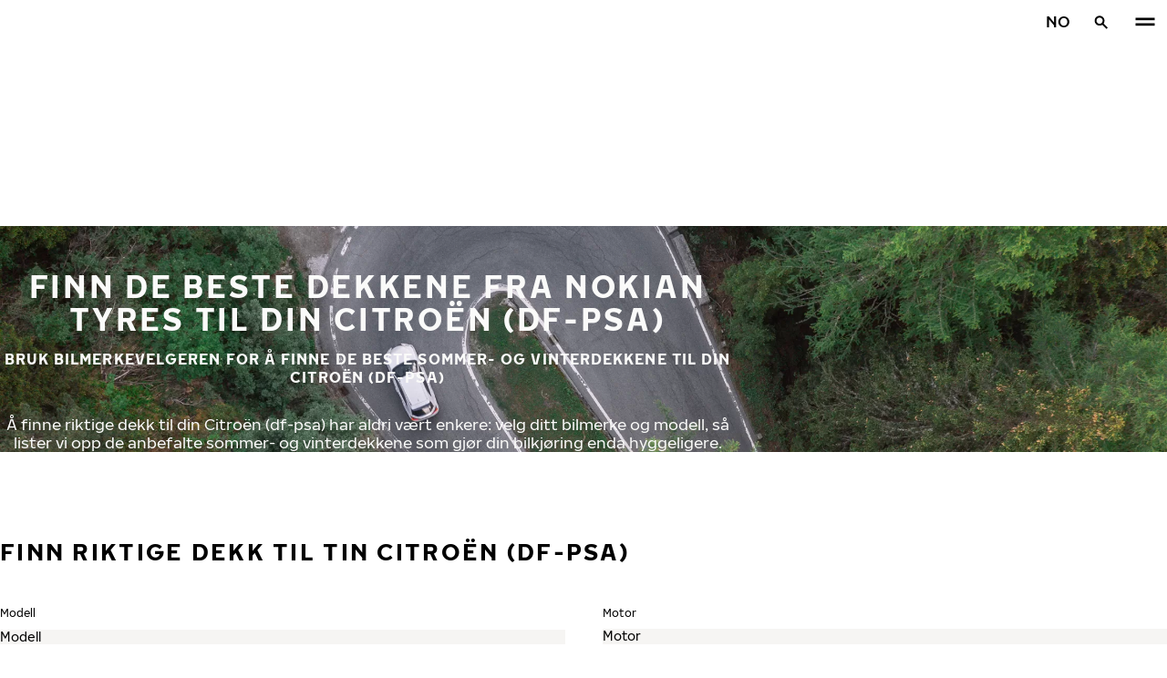

--- FILE ---
content_type: text/html; charset=utf-8
request_url: https://www.nokiantyres.no/bilmerke-dekk/citroen-df-psa/
body_size: 17626
content:
<!DOCTYPE html>
<html stage-lang="no" lang="no" xmlns:og="http://ogp.me/ns#">
  <head>
    <meta charset="utf-8">
    <meta name="viewport" content="width=device-width, initial-scale=1.0">
    <meta name="pageid" content="JWU1Ikp-QoKaAWdUPdvEiw"> 
    <meta name="generator" content="Crasman Stage">
    
    <title>Finn de beste dekkene fra Nokian Tyres til din Citroën (df-psa) / Nokian Tyres</title>
    
    <meta name="description" content="">
    <meta name="keywords" content="">

    
    
    
    <link rel="stylesheet" href="https://www.nokiantyres.no/static/studio/pub/system/nokiantyres/master/css/master.css?r=1768909448896" />
    
    
    
    
    
    
    
    <link rel="canonical" href="https://www.nokiantyres.no/bilmerke-dekk/citroen-df-psa/" />
    
    <meta name="application-name" content="Nokian Tyres"/>
<meta name="msapplication-TileColor" content="#FFFFFF" />
<link rel="manifest" href="https://nokiantyres.studio.crasman.cloud/pub/web/img/favicon/site.webmanifest?fv=956b&r=1768909448896">
<link rel="apple-touch-icon-precomposed" sizes="57x57" href="https://nokiantyres.studio.crasman.cloud/pub/web/img/favicon/apple-touch-icon-57x57.png?fv=8850" />
<link rel="apple-touch-icon-precomposed" sizes="60x60" href="https://nokiantyres.studio.crasman.cloud/pub/web/img/favicon/apple-touch-icon-60x60.png?fv=c93a" />
<link rel="apple-touch-icon-precomposed" sizes="72x72" href="https://nokiantyres.studio.crasman.cloud/pub/web/img/favicon/apple-touch-icon-72x72.png?fv=8d2a" />
<link rel="apple-touch-icon-precomposed" sizes="76x76" href="https://nokiantyres.studio.crasman.cloud/pub/web/img/favicon/apple-touch-icon-76x76.png?fv=f5b0" />
<link rel="apple-touch-icon-precomposed" sizes="114x114" href="https://nokiantyres.studio.crasman.cloud/pub/web/img/favicon/apple-touch-icon-114x114.png?fv=405c" />
<link rel="apple-touch-icon-precomposed" sizes="120x120" href="https://nokiantyres.studio.crasman.cloud/pub/web/img/favicon/apple-touch-icon-120x120.png?fv=b751" />
<link rel="apple-touch-icon-precomposed" sizes="144x144" href="https://nokiantyres.studio.crasman.cloud/pub/web/img/favicon/apple-touch-icon-144x144.png?fv=a74d" />
<link rel="apple-touch-icon-precomposed" sizes="152x152" href="https://nokiantyres.studio.crasman.cloud/pub/web/img/favicon/apple-touch-icon-152x152.png?fv=31fe" />
<link rel="icon" type="image/png" href="https://nokiantyres.studio.crasman.cloud/pub/web/img/favicon/favicon-16x16.png?fv=dc48" sizes="16x16" />
<link rel="icon" type="image/png" href="https://nokiantyres.studio.crasman.cloud/pub/web/img/favicon/favicon-32x32.png?fv=71a9" sizes="32x32" />
<link rel="icon" type="image/png" href="https://nokiantyres.studio.crasman.cloud/pub/web/img/favicon/favicon-96x96.png?fv=db17" sizes="96x96" />
<link rel="icon" type="image/png" href="https://nokiantyres.studio.crasman.cloud/pub/web/img/favicon/favicon-128.png?fv=7728" sizes="128x128" />
<link rel="icon" type="image/png" href="https://nokiantyres.studio.crasman.cloud/pub/web/img/favicon/favicon-196x196.png?fv=0f51" sizes="196x196" />
<link rel="icon" type="image/png" href="https://nokiantyres.studio.crasman.cloud/pub/web/img/favicon/favicon.ico?fv=da81" sizes="0x0" />
<meta name="msapplication-square70x70logo" content="https://nokiantyres.studio.crasman.cloud/pub/web/img/favicon/mstile-70x70.png?fv=7728" />
<meta name="msapplication-TileImage" content="https://nokiantyres.studio.crasman.cloud/pub/web/img/favicon/mstile-144x144.png?fv=a74d" />
<meta name="msapplication-square150x150logo" content="https://nokiantyres.studio.crasman.cloud/pub/web/img/favicon/mstile-150x150.png?fv=d8ed" />
<meta name="msapplication-wide310x150logo" content="https://nokiantyres.studio.crasman.cloud/pub/web/img/favicon/mstile-310x150.png?fv=9502" />
<meta name="msapplication-square310x310logo" content="https://nokiantyres.studio.crasman.cloud/pub/web/img/favicon/mstile-310x310.png?fv=75e4" />
    
      <link rel="preconnect" href="//nokiantyres.studio.crasman.cloud">
      <link rel="preconnect" href="//policy.app.cookieinformation.com">
      
      <link rel="dns-prefetch" href="//nokiantyres.studio.crasman.cloud">
      <link rel="dns-prefetch" href="//policy.app.cookieinformation.com">
      <link rel="dns-prefetch" href="//connect.facebook.net">
      <link rel="dns-prefetch" href="//www.facebook.com">
      <link rel="dns-prefetch" href="//fonts.googleapis.com">
      <link rel="dns-prefetch" href="//www.googletagmanager.com">
      <link rel="dns-prefetch" href="//www.googleadservices.com">
      <link rel="dns-prefetch" href="//www.google-analytics.com">
      <link rel="dns-prefetch" href="//googleads.g.doubleclick.net">
      <link rel="dns-prefetch" href="//track.adform.net">
      
    <meta property="og:title" content="Finn de beste dekkene fra Nokian Tyres til din Citroën (df-psa) / Nokian Tyres" />
    <meta property="og:type" content="website" />
    <meta property="og:url" content="https://www.nokiantyres.no/bilmerke-dekk/citroen-df-psa/" />
    <meta property="og:image" content="https://nokiantyres.studio.crasman.cloud/pub/web/images/hero_images/2018/OG_images/og_image_EN_logo_2022.jpg" />
    <meta property="og:site_name" content="Nokian Tyres" />
    <meta property="og:description" content="" />
    <meta property="og:locale" content="no" />
    <meta property="og:updated_time" content="1769013902642" />
    
    <meta itemprop="name" content="Finn de beste dekkene fra Nokian Tyres til din Citroën (df-psa) / Nokian Tyres">
    <meta itemprop="description" content="">
    <meta itemprop="image" content="https://nokiantyres.studio.crasman.cloud/pub/web/images/hero_images/2018/OG_images/og_image_EN_logo_2022.jpg">
    <link rel="alternate" hreflang="bg-BG" href="https://www.nokiantyres.bg/marka-avtomobilni-gumi/citroen-df-psa/" />
<link rel="alternate" hreflang="cs-CZ" href="https://www.nokiantyres.cz/pneumatiky-podle-znacky-vozidla/citroen-df-psa/" />
<link rel="alternate" hreflang="da-DK" href="https://www.nokiantyres.dk/bilmaerke-daek/citroen-df-psa/" />
<link rel="alternate" hreflang="de-DE" href="https://www.nokiantyres.de/fahrzeugmarken-reifen/citroen-df-psa/" />
<link rel="alternate" hreflang="de-AT" href="https://www.nokiantyres.at/fahrzeugmarken-reifen/citroen-df-psa/" />
<link rel="alternate" hreflang="de-CH" href="https://www.nokiantyres.ch/fahrzeugmarken-reifen/citroen-df-psa/" />
<link rel="alternate" hreflang="es-ES" href="https://www.nokiantyres.es/neumaticos-de-marcas-de-vehiculos/citroen-df-psa/" />
<link rel="alternate" hreflang="fi-FI" href="https://www.nokianrenkaat.fi/automerkkiset-renkaat/citroen-df-psa/" />
<link rel="alternate" hreflang="it-IT" href="https://www.nokiantyres.it/pneumatici-per-marca-auto/citroen-df-psa/" />
<link rel="alternate" hreflang="ja-JP" href="https://www.nokiantyres.jp/uruma-no-burando-no-taiya/citroen-df-psa/" />
<link rel="alternate" hreflang="nl-NL" href="https://www.nokiantyres.nl/automerk-banden/citroen-df-psa/" />
<link rel="alternate" hreflang="nn-NO" href="https://www.nokiantyres.no/bilmerke-dekk/citroen-df-psa/" />
<link rel="alternate" hreflang="pl-PL" href="https://www.nokiantyres.pl/opon-wg-marki-samochodu/citroen-df-psa/" />
<link rel="alternate" hreflang="sv-SE" href="https://www.nokiantyres.se/bilmarken-dack/citroen-df-psa/" />
<link rel="alternate" hreflang="uk-UA" href="https://www.nokiantyres.ua/avtomobilni-marki-shin/citroen-df-psa/" />
<link rel="alternate" hreflang="x-default" href="https://www.nokiantyres.com/car-manufacturers/" />
<meta name="addsearch-custom-field" data-type="keyword" content="site=nt">
      <!-- The initial config of Consent Mode -->
      <script type="text/javascript">
        window.dataLayer = window.dataLayer || [];
        function gtag() {
          dataLayer.push(arguments);
        }

        gtag('consent', 'default', {
          ad_storage: 'denied',
          analytics_storage: 'denied',
          ad_user_data: 'denied',
          ad_personalization: 'denied',
          wait_for_update: 1500,
        });

        gtag('set', 'ads_data_redaction', true);
      </script>
    
   <meta name="google-site-verification" content="pEOVKAz29pNbB6KwEF5c--caNnmpZjgNxdSNKwhfAuw" /><meta name="google-site-verification" content="kR_gWEuCT3z6RSH7IQBuHK3eZB9cXdwW4mtITASnDpk" />
   
    <script type="text/javascript">
    var ntGoogleMapsConfig = {"lang":"no","key":"AIzaSyCnyVwOhglBznRTsxD520XckmawtlAZgIc"};
    </script>
    
      <script>
        var getUrlParameter = function getUrlParameter(sParam) {
            var sPageURL = decodeURIComponent(window.location.search.substring(1)),
                sURLVariables = sPageURL.split('&'),
                sParameterName,
                i;

            for (i = 0; i < sURLVariables.length; i++) {
                sParameterName = sURLVariables[i].split('=');

                if (sParameterName[0] === sParam) {
                    if(sParameterName[1] === undefined) {
                        //no cid value so check if cookie exist
                        var value = "; " + document.cookie;
                        var parts = value.split("; h_cid=");
                        if (parts.length == 2) return parts.pop().split(";").shift();
                        else return true;
                    }
                    else { //CID value + create cookie
                        date = new Date();
                        date.setTime(date.getTime()+(30*24*60*60*1000));
                        document.cookie="h_cid="+sParameterName[1]+"; expires="+date.toGMTString() +";path=/";
                        return sParameterName[1];
                    }
                }
            }
            //Nothing has been return from URL so check if cookie exist
            var value = "; " + document.cookie;
            var parts = value.split("; h_cid=");
            if (parts.length == 2) return parts.pop().split(";").shift();
            else return true;
        };
      </script>
    

  <script>
    window.Hatch = {
  "widgetConfig": {
    "affiliateID": "52739",
    "displayMode": "popover",
    "listColumns": [
      "logoImage",
      "stockTag",
      "price",
      "buyNowTag"
    ],
    "sort": "group",
    "hideOutOfStock": false,
    "popoverPosition": "bottom",
    "responseType": "json",
    "priceTemplate": "{price}{currencySymbol}"
  }
};
    window.Hatch.widgetConfig.cid = getUrlParameter('cid');
    window.hatchInit = '1';
    window.hatchByLocale = 0;
    window.hatchScriptUrl = 'https://cdn.gethatch.com/hatch-buy-now-0.9.stable.js';
  </script>

    
  </head>
  <body class="site-nt template-default" data-page-id="JWU1Ikp-QoKaAWdUPdvEiw" data-site="nt" data-country="NO">
    
  <!-- cookie consent, load when at end. -->
  <script id="CookieConsent" src="https://policy.app.cookieinformation.com/uc.js" data-culture="NB" data-gcm-version="2.0" type="text/javascript"></script> 
 
      <noscript><iframe src="//www.googletagmanager.com/ns.html?id=GTM-NVPQZM8"
      height="0" width="0" style="display:none;visibility:hidden"></iframe></noscript>
      <script>(function(w,d,s,l,i){w[l]=w[l]||[];w[l].push({'gtm.start':
      new Date().getTime(),event:'gtm.js'});var f=d.getElementsByTagName(s)[0],
      j=d.createElement(s),dl=l!='dataLayer'?'&l='+l:'';j.async=true;j.src=
      '//www.googletagmanager.com/gtm.js?id='+i+dl;f.parentNode.insertBefore(j,f);
      })(window,document,'script','dataLayer','GTM-NVPQZM8');</script>
      
<header class="header" data-addsearch="exclude" data-nav-header>  
  <a href="#main" class="header__skiplink visually-hidden-focusable">Gå videre til hovedsiden</a>
  
  <nav class="navigation" data-main-navigation  aria-label="Hovedmeny">
    <div class="navigation__wrapper">
      <div class="site-container site-container--padded">
        <div class="navigation__content">

          <a class="navigation__logo" href="/">
            <span class="visually-hidden">Hjem</span>
            
          </a>

          
            <ul class="navigation__list">
              
                <li class="navigation__item">
                  
                    <button class="navigation__trigger " data-nav-action-trigger aria-controls="nd-SfY1Ww-WTQWoNBBNl2GVvg" aria-expanded="false">Dekk <span class="icon icon--chevron-down " aria-hidden="true"></span></button>
                    <div class="navigation__dropdown bg--light" id="nd-SfY1Ww-WTQWoNBBNl2GVvg">
                      <div class="site-container site-container--padded">
                        <div class="navigation__dropdown__content">
                          <div class="navigation__dropdown__self-link">
                            
    <a class="navigation__self-link a--bg" href="/dekk/" >
      <p class="h5">Dekk</p>
      <p class="navigation__self-link__description">Pålitelige dekk til personbiler, SUV-er, varebiler og elektriske biler. Finn produkter fra Nokian Tyres for alle typer vær nær deg.</p>
      <span class="icon icon--arrow-right " aria-hidden="true"></span>
    </a>
  
                          </div>
                          
                          <div class="navigation__dropdown__pages">
                            
          <div class="navigation__menu__column">
            
      <ul class="navigation__menu__list navigation__menu__list--level-1">
        
              <li class="navigation__menu__item  ">
                <div class="navigation__menu__page">
                  <a class="navigation__menu__page-link " href="/dekk/personbiler/" >Personbiler</a>
                  <button class="navigation__menu__trigger" data-nav-desktop-menu-trigger aria-controls="m-Aw5tIvSxS-K0jaJc1rgDhA" aria-expanded="false" aria-label="Åpne undermeny" data-label-closed="Åpne undermeny" data-label-open="Steng undermeny"> <span class="icon icon--chevron-down " aria-hidden="true"></span></button>
                </div>
                
                    <div class="navigation__menu__page-content" id="m-Aw5tIvSxS-K0jaJc1rgDhA">
                      
                      
      <ul class="navigation__menu__list navigation__menu__list--level-2">
        
              <li class="navigation__menu__item  ">
                <div class="navigation__menu__page">
                  <a class="navigation__menu__page-link " href="/dekk/personbiler/vinterdekk/" data-size-url="/dekk/etter-dekkstorrelse/vinterdekk/_r_/">Vinterdekk</a>
                  <button class="navigation__menu__trigger" data-nav-desktop-menu-trigger aria-controls="m-d5LENeLsRP6-h_fDGuQS6Q" aria-expanded="false" aria-label="Åpne undermeny" data-label-closed="Åpne undermeny" data-label-open="Steng undermeny"> <span class="icon icon--chevron-down " aria-hidden="true"></span></button>
                </div>
                
                    <div class="navigation__menu__page-content" id="m-d5LENeLsRP6-h_fDGuQS6Q">
                      
                      
      <ul class="navigation__menu__list navigation__menu__list--level-3">
        
              <li class="navigation__menu__item  ">
                <div class="navigation__menu__page">
                  <a class="navigation__menu__page-link " href="/dekk/personbiler/piggfrie-dekk/" data-size-url="/dekk/etter-dekkstorrelse/piggfrie-dekk/_r_/">Piggfrie dekk</a>
                  
                </div>
                
              </li>
            
              <li class="navigation__menu__item  ">
                <div class="navigation__menu__page">
                  <a class="navigation__menu__page-link " href="/dekk/personbiler/piggdekk/" data-size-url="/dekk/etter-dekkstorrelse/piggdekk/_r_/">Piggdekk</a>
                  
                </div>
                
              </li>
            
      </ul>
    
                      
                    </div>
                  
              </li>
            
              <li class="navigation__menu__item  ">
                <div class="navigation__menu__page">
                  <a class="navigation__menu__page-link " href="/dekk/personbiler/sommerdekk/" data-size-url="/dekk/etter-dekkstorrelse/sommerdekk/_r_/">Sommerdekk</a>
                  
                </div>
                
              </li>
            
      </ul>
    
                      
                    </div>
                  
              </li>
            
              <li class="navigation__menu__item  ">
                <div class="navigation__menu__page">
                  <a class="navigation__menu__page-link " href="/dekk/suv-4x4/" >SUV / 4x4 </a>
                  <button class="navigation__menu__trigger" data-nav-desktop-menu-trigger aria-controls="m-eemUXpA_SbGRMKZQIZSeng" aria-expanded="false" aria-label="Åpne undermeny" data-label-closed="Åpne undermeny" data-label-open="Steng undermeny"> <span class="icon icon--chevron-down " aria-hidden="true"></span></button>
                </div>
                
                    <div class="navigation__menu__page-content" id="m-eemUXpA_SbGRMKZQIZSeng">
                      
                      
      <ul class="navigation__menu__list navigation__menu__list--level-2">
        
              <li class="navigation__menu__item  ">
                <div class="navigation__menu__page">
                  <a class="navigation__menu__page-link " href="/dekk/suv-4x4/vinterdekk/" data-size-url="/dekk/etter-dekkstorrelse/vinterdekk/_r_/">Vinterdekk</a>
                  <button class="navigation__menu__trigger" data-nav-desktop-menu-trigger aria-controls="m-xOK-7TkHTzCVeJ-jNoyYqA" aria-expanded="false" aria-label="Åpne undermeny" data-label-closed="Åpne undermeny" data-label-open="Steng undermeny"> <span class="icon icon--chevron-down " aria-hidden="true"></span></button>
                </div>
                
                    <div class="navigation__menu__page-content" id="m-xOK-7TkHTzCVeJ-jNoyYqA">
                      
                      
      <ul class="navigation__menu__list navigation__menu__list--level-3">
        
              <li class="navigation__menu__item  ">
                <div class="navigation__menu__page">
                  <a class="navigation__menu__page-link " href="/dekk/suv-4x4/piggfrie-dekk/" data-size-url="/dekk/etter-dekkstorrelse/piggfrie-dekk/_r_/">Piggfrie dekk</a>
                  
                </div>
                
              </li>
            
              <li class="navigation__menu__item  ">
                <div class="navigation__menu__page">
                  <a class="navigation__menu__page-link " href="/dekk/suv-4x4/piggdekk/" data-size-url="/dekk/etter-dekkstorrelse/piggdekk/_r_/">Piggdekk</a>
                  
                </div>
                
              </li>
            
      </ul>
    
                      
                    </div>
                  
              </li>
            
              <li class="navigation__menu__item  ">
                <div class="navigation__menu__page">
                  <a class="navigation__menu__page-link " href="/dekk/suv-4x4/sommerdekk/" data-size-url="/dekk/etter-dekkstorrelse/sommerdekk/_r_/">Sommerdekk</a>
                  
                </div>
                
              </li>
            
      </ul>
    
                      
                    </div>
                  
              </li>
            
              <li class="navigation__menu__item  ">
                <div class="navigation__menu__page">
                  <a class="navigation__menu__page-link " href="/dekk/varebiler/" >Varebiler</a>
                  <button class="navigation__menu__trigger" data-nav-desktop-menu-trigger aria-controls="m-igZtQMAFRDC2UkHGCc453A" aria-expanded="false" aria-label="Åpne undermeny" data-label-closed="Åpne undermeny" data-label-open="Steng undermeny"> <span class="icon icon--chevron-down " aria-hidden="true"></span></button>
                </div>
                
                    <div class="navigation__menu__page-content" id="m-igZtQMAFRDC2UkHGCc453A">
                      
                      
      <ul class="navigation__menu__list navigation__menu__list--level-2">
        
              <li class="navigation__menu__item  ">
                <div class="navigation__menu__page">
                  <a class="navigation__menu__page-link " href="/dekk/varebiler/vinterdekk/" data-size-url="/dekk/etter-dekkstorrelse/vinterdekk/_r_/">Vinterdekk</a>
                  <button class="navigation__menu__trigger" data-nav-desktop-menu-trigger aria-controls="m-xU4s6ZQyT8uv58FWdTkJEg" aria-expanded="false" aria-label="Åpne undermeny" data-label-closed="Åpne undermeny" data-label-open="Steng undermeny"> <span class="icon icon--chevron-down " aria-hidden="true"></span></button>
                </div>
                
                    <div class="navigation__menu__page-content" id="m-xU4s6ZQyT8uv58FWdTkJEg">
                      
                      
      <ul class="navigation__menu__list navigation__menu__list--level-3">
        
              <li class="navigation__menu__item  ">
                <div class="navigation__menu__page">
                  <a class="navigation__menu__page-link " href="/dekk/varebiler/piggfrie-dekk/" data-size-url="/dekk/etter-dekkstorrelse/piggfrie-dekk/_r_/">Piggfrie dekk</a>
                  
                </div>
                
              </li>
            
              <li class="navigation__menu__item  ">
                <div class="navigation__menu__page">
                  <a class="navigation__menu__page-link " href="/dekk/varebiler/piggdekk/" data-size-url="/dekk/etter-dekkstorrelse/piggdekk/_r_/">Piggdekk</a>
                  
                </div>
                
              </li>
            
      </ul>
    
                      
                    </div>
                  
              </li>
            
              <li class="navigation__menu__item  ">
                <div class="navigation__menu__page">
                  <a class="navigation__menu__page-link " href="/dekk/varebiler/sommerdekk/" data-size-url="/dekk/etter-dekkstorrelse/sommerdekk/_r_/">Sommerdekk</a>
                  
                </div>
                
              </li>
            
      </ul>
    
                      
                    </div>
                  
              </li>
            
      </ul>
    
          </div>
        
                          </div>
                            
                          <div class="navigation__dropdown__featured">
                            
                          </div>

                          
      <div class="navigation__quicklinks">
        <span class="label text--secondary">Finn ut mer om Nokian Tyres</span>
        <a class="a--external" href="https://company.nokiantyres.com" target="_blank">Company</a> <a class="a--external" href="https://www.nokiantyres.no/heavy/" target="_blank">Nokian Heavy Tyres</a> <a class="a--external" href="https://company.nokiantyres.com/careers/" target="_blank">Careers</a> <a class="a--external" href="https://www.nordmantyres.no/" target="_blank">Nordman Tyres</a> <a class="a--external" href="https://dealerservices.nokiantyres.com" target="_blank">Dealer Services login</a>
      </div>
    
                        </div>
                      </div>
                    </div>
                    
                </li>
                
                <li class="navigation__item">
                  
                    <button class="navigation__trigger " data-nav-action-trigger aria-controls="nd-aGJnwgSASwmxUB6cxfZ0JQ" aria-expanded="false">Innovasjon <span class="icon icon--chevron-down " aria-hidden="true"></span></button>
                    <div class="navigation__dropdown bg--light" id="nd-aGJnwgSASwmxUB6cxfZ0JQ">
                      <div class="site-container site-container--padded">
                        <div class="navigation__dropdown__content">
                          <div class="navigation__dropdown__self-link">
                            
    <a class="navigation__self-link a--bg" href="/innovativt-arbeide/" >
      <p class="h5">Innovasjon</p>
      <p class="navigation__self-link__description">Vi kan utvikle sikre dekk fordi vi kjenner de nordiske forholdene så godt. Våre viktigste arbeidsredskaper er nye innovasjoner.</p>
      <span class="icon icon--arrow-right " aria-hidden="true"></span>
    </a>
  
                          </div>
                          
                          <div class="navigation__dropdown__pages">
                            
          <div class="navigation__menu__column">
            
      <ul class="navigation__menu__list navigation__menu__list--level-1">
        
              <li class="navigation__menu__item  ">
                <div class="navigation__menu__page">
                  <a class="navigation__menu__page-link " href="/innovativt-arbeide/testsuksess/" >Testsuksess</a>
                  <button class="navigation__menu__trigger" data-nav-desktop-menu-trigger aria-controls="m-GIM-O8WgQXmkStxERhoaPw" aria-expanded="false" aria-label="Åpne undermeny" data-label-closed="Åpne undermeny" data-label-open="Steng undermeny"> <span class="icon icon--chevron-down " aria-hidden="true"></span></button>
                </div>
                
                    <div class="navigation__menu__page-content" id="m-GIM-O8WgQXmkStxERhoaPw">
                      
                      
      <ul class="navigation__menu__list navigation__menu__list--level-2">
        
              <li class="navigation__menu__item  ">
                <div class="navigation__menu__page">
                  <a class="navigation__menu__page-link " href="/innovativt-arbeide/testsuksess/" >Uavhengige testresultater</a>
                  
                </div>
                
              </li>
            
      </ul>
    
                      
                    </div>
                  
              </li>
            
      </ul>
    
          </div>
        
                          </div>
                            
                          <div class="navigation__dropdown__featured">
                            
                          </div>

                          
      <div class="navigation__quicklinks">
        <span class="label text--secondary">Finn ut mer om Nokian Tyres</span>
        <a class="a--external" href="https://company.nokiantyres.com" target="_blank">Company</a> <a class="a--external" href="https://www.nokiantyres.no/heavy/" target="_blank">Nokian Heavy Tyres</a> <a class="a--external" href="https://company.nokiantyres.com/careers/" target="_blank">Careers</a> <a class="a--external" href="https://www.nordmantyres.no/" target="_blank">Nordman Tyres</a> <a class="a--external" href="https://dealerservices.nokiantyres.com" target="_blank">Dealer Services login</a>
      </div>
    
                        </div>
                      </div>
                    </div>
                    
                </li>
                
                <li class="navigation__item">
                  
                    <button class="navigation__trigger " data-nav-action-trigger aria-controls="nd-JIM7BGQbSsCjj9v7yARJqQ" aria-expanded="false">Hakka-garanti <span class="icon icon--chevron-down " aria-hidden="true"></span></button>
                    <div class="navigation__dropdown bg--light" id="nd-JIM7BGQbSsCjj9v7yARJqQ">
                      <div class="site-container site-container--padded">
                        <div class="navigation__dropdown__content">
                          <div class="navigation__dropdown__self-link">
                            
    <a class="navigation__self-link a--bg" href="/hakkagaranti/" >
      <p class="h5">Hakka-garanti</p>
      <p class="navigation__self-link__description">Hvis en dose uflaks fører til så stor skade på ditt Nokian Tyres Hakka-sommerdekk, eller Hakkapeliitta-vinterdekk at det ikke kan repareres får du nytt dekk helt gratis. Gjør et trygt dekk-kjøp, og ta i bruk Hakka-garanti! </p>
      <span class="icon icon--arrow-right " aria-hidden="true"></span>
    </a>
  
                          </div>
                          
                          <div class="navigation__dropdown__pages">
                            
          <div class="navigation__menu__column">
            
      <ul class="navigation__menu__list navigation__menu__list--level-1">
        
              <li class="navigation__menu__item  ">
                <div class="navigation__menu__page">
                  <a class="navigation__menu__page-link " href="/hakkagaranti/aktivera-hakka-garanti/" >Aktiver Hakka-garanti</a>
                  
                </div>
                
              </li>
            
              <li class="navigation__menu__item  ">
                <div class="navigation__menu__page">
                  <a class="navigation__menu__page-link " href="/personvernerklaering-og-vilkar-for-tjenester/" >Vilkår for tjenester</a>
                  
                </div>
                
              </li>
            
      </ul>
    
          </div>
        
                          </div>
                            
                          <div class="navigation__dropdown__featured">
                            
    <a class="navigation__featured a--bg" href="/campaigns/piggdekk-eller-piggfrie/">
      <picture class=""><source type="image/webp" srcset="https://nokiantyres.studio.crasman.cloud/pub/Car%20and%20Van%20Tyres/Material%20Master%20Bank/Campaign%20material%20originals/2025%20Winter%20tires/Phase%20III%20Advertising/www/Nordic%20front%20page/Nokian_Tyres_Consumer_activation_www-1200x628-Norwegian%201.jpg?c=640x_webp 640w, https://nokiantyres.studio.crasman.cloud/pub/Car%20and%20Van%20Tyres/Material%20Master%20Bank/Campaign%20material%20originals/2025%20Winter%20tires/Phase%20III%20Advertising/www/Nordic%20front%20page/Nokian_Tyres_Consumer_activation_www-1200x628-Norwegian%201.jpg?c=150x_webp 150w" sizes="(max-width: 1055px) 100vw, 500px"><source type="image/jpeg" srcset="https://nokiantyres.studio.crasman.cloud/pub/Car%20and%20Van%20Tyres/Material%20Master%20Bank/Campaign%20material%20originals/2025%20Winter%20tires/Phase%20III%20Advertising/www/Nordic%20front%20page/Nokian_Tyres_Consumer_activation_www-1200x628-Norwegian%201.jpg?c=system_640x 640w, https://nokiantyres.studio.crasman.cloud/pub/Car%20and%20Van%20Tyres/Material%20Master%20Bank/Campaign%20material%20originals/2025%20Winter%20tires/Phase%20III%20Advertising/www/Nordic%20front%20page/Nokian_Tyres_Consumer_activation_www-1200x628-Norwegian%201.jpg?c=system_150 150w" sizes="(max-width: 1055px) 100vw, 500px"><img alt="" src="https://nokiantyres.studio.crasman.cloud/pub/Car%20and%20Van%20Tyres/Material%20Master%20Bank/Campaign%20material%20originals/2025%20Winter%20tires/Phase%20III%20Advertising/www/Nordic%20front%20page/Nokian_Tyres_Consumer_activation_www-1200x628-Norwegian%201.jpg?c=system_x1080" width="1200" height="628" /></picture>
      <p class="text--secondary">Vinn nye dekk</p>
      <p class="label">Pigg eller piggfrie vinterdekk? Stem og vinn et sett nye dekk.</p>
      <p class="subheading">Stem og vinn</p>
      <span class="icon icon--arrow-right " aria-hidden="true"></span>
    </a>
  
                          </div>

                          
      <div class="navigation__quicklinks">
        <span class="label text--secondary">Finn ut mer om Nokian Tyres</span>
        <a class="a--external" href="https://company.nokiantyres.com" target="_blank">Company</a> <a class="a--external" href="https://www.nokiantyres.no/heavy/" target="_blank">Nokian Heavy Tyres</a> <a class="a--external" href="https://company.nokiantyres.com/careers/" target="_blank">Careers</a> <a class="a--external" href="https://www.nordmantyres.no/" target="_blank">Nordman Tyres</a> <a class="a--external" href="https://dealerservices.nokiantyres.com" target="_blank">Dealer Services login</a>
      </div>
    
                        </div>
                      </div>
                    </div>
                    
                </li>
                
                <li class="navigation__item">
                  
                    <button class="navigation__trigger " data-nav-action-trigger aria-controls="nd-uaBDqAW6SVCK41frQq7puw" aria-expanded="false">Fakta om bedriften <span class="icon icon--chevron-down " aria-hidden="true"></span></button>
                    <div class="navigation__dropdown bg--light" id="nd-uaBDqAW6SVCK41frQq7puw">
                      <div class="site-container site-container--padded">
                        <div class="navigation__dropdown__content">
                          <div class="navigation__dropdown__self-link">
                            
    <a class="navigation__self-link a--bg" href="/fakta-om-bedriften/om-nokian-tyres/" >
      <p class="h5">Fakta om bedriften</p>
      <p class="navigation__self-link__description">Oppdag essensen av Nokian Tyres, en leder innen dekkinnovasjon dedikert til sikkerhet, bærekraft og ytelse. Sammen leder vi reisen til smartere kjøring. Lær om vår historie, verdier og engasjement for å lage høykvalitetsdekk for alle kjøreforhold</p>
      <span class="icon icon--arrow-right " aria-hidden="true"></span>
    </a>
  
                          </div>
                          
                          <div class="navigation__dropdown__pages">
                            
          <div class="navigation__menu__column">
            
      <ul class="navigation__menu__list navigation__menu__list--level-1">
        
              <li class="navigation__menu__item  ">
                <div class="navigation__menu__page">
                  <a class="navigation__menu__page-link " href="/fakta-om-bedriften/det-er-pa-tide/" >Det er på tide</a>
                  
                </div>
                
              </li>
            
              <li class="navigation__menu__item  ">
                <div class="navigation__menu__page">
                  <a class="navigation__menu__page-link " href="/fakta-om-bedriften/om-nokian-tyres/" >Om Nokian Tyres</a>
                  <button class="navigation__menu__trigger" data-nav-desktop-menu-trigger aria-controls="m-xT5X4gcZTXCjFm6S9p0i3Q" aria-expanded="false" aria-label="Åpne undermeny" data-label-closed="Åpne undermeny" data-label-open="Steng undermeny"> <span class="icon icon--chevron-down " aria-hidden="true"></span></button>
                </div>
                
                    <div class="navigation__menu__page-content" id="m-xT5X4gcZTXCjFm6S9p0i3Q">
                      
                      
      <ul class="navigation__menu__list navigation__menu__list--level-2">
        
              <li class="navigation__menu__item  ">
                <div class="navigation__menu__page">
                  <a class="navigation__menu__page-link " href="/fakta-om-bedriften/om-nokian-tyres/produksjon/" >Produksjon</a>
                  
                </div>
                
              </li>
            
              <li class="navigation__menu__item  ">
                <div class="navigation__menu__page">
                  <a class="navigation__menu__page-link " href="/fakta-om-bedriften/om-nokian-tyres/testsentere/" >Testsentere</a>
                  
                </div>
                
              </li>
            
      </ul>
    
                      
                    </div>
                  
              </li>
            
              <li class="navigation__menu__item  ">
                <div class="navigation__menu__page">
                  <a class="navigation__menu__page-link " href="/fakta-om-bedriften/hvorfor-velge-nokian-tyres/" >Hvorfor velge Nokian Tyres</a>
                  <button class="navigation__menu__trigger" data-nav-desktop-menu-trigger aria-controls="m-FbFU4lo1QDK5J66pprj-iw" aria-expanded="false" aria-label="Åpne undermeny" data-label-closed="Åpne undermeny" data-label-open="Steng undermeny"> <span class="icon icon--chevron-down " aria-hidden="true"></span></button>
                </div>
                
                    <div class="navigation__menu__page-content" id="m-FbFU4lo1QDK5J66pprj-iw">
                      
                      
      <ul class="navigation__menu__list navigation__menu__list--level-2">
        
              <li class="navigation__menu__item  ">
                <div class="navigation__menu__page">
                  <a class="navigation__menu__page-link " href="/fakta-om-bedriften/hvorfor-velge-nokian-tyres/dekktesting/" >Dekktesting</a>
                  
                </div>
                
              </li>
            
              <li class="navigation__menu__item  ">
                <div class="navigation__menu__page">
                  <a class="navigation__menu__page-link " href="/fakta-om-bedriften/hvorfor-velge-nokian-tyres/dekkinnovasjoner/" >Dekkinnovasjoner</a>
                  
                </div>
                
              </li>
            
      </ul>
    
                      
                    </div>
                  
              </li>
            
              <li class="navigation__menu__item  ">
                <div class="navigation__menu__page">
                  <a class="navigation__menu__page-link " href="/fakta-om-bedriften/media/" >Media</a>
                  
                </div>
                
              </li>
            
              <li class="navigation__menu__item  ">
                <div class="navigation__menu__page">
                  <a class="navigation__menu__page-link " href="/fakta-om-bedriften/pressemeldinger/" >Pressemeldinger</a>
                  
                </div>
                
              </li>
            
              <li class="navigation__menu__item  ">
                <div class="navigation__menu__page">
                  <a class="navigation__menu__page-link " href="/fakta-om-bedriften/apenhetsloven/" >Åpenhetsloven</a>
                  
                </div>
                
              </li>
            
              <li class="navigation__menu__item  ">
                <div class="navigation__menu__page">
                  <a class="navigation__menu__page-link " href="/fakta-om-bedriften/kontaktinformasjon/" >Kontaktinformasjon</a>
                  
                </div>
                
              </li>
            
      </ul>
    
          </div>
        
                          </div>
                            
                          <div class="navigation__dropdown__featured">
                            
                          </div>

                          
      <div class="navigation__quicklinks">
        <span class="label text--secondary">Finn ut mer om Nokian Tyres</span>
        <a class="a--external" href="https://company.nokiantyres.com" target="_blank">Company</a> <a class="a--external" href="https://www.nokiantyres.no/heavy/" target="_blank">Nokian Heavy Tyres</a> <a class="a--external" href="https://company.nokiantyres.com/careers/" target="_blank">Careers</a> <a class="a--external" href="https://www.nordmantyres.no/" target="_blank">Nordman Tyres</a> <a class="a--external" href="https://dealerservices.nokiantyres.com" target="_blank">Dealer Services login</a>
      </div>
    
                        </div>
                      </div>
                    </div>
                    
                </li>
                
                <li class="navigation__item">
                  
                    <button class="navigation__trigger " data-nav-action-trigger aria-controls="nd-tTpCwBGUSMCu9rF8G_d--g" aria-expanded="false">Forhandler <span class="icon icon--chevron-down " aria-hidden="true"></span></button>
                    <div class="navigation__dropdown bg--light" id="nd-tTpCwBGUSMCu9rF8G_d--g">
                      <div class="site-container site-container--padded">
                        <div class="navigation__dropdown__content">
                          <div class="navigation__dropdown__self-link">
                            
    <a class="navigation__self-link a--bg" href="/forhandler/finn/" >
      <p class="h5">Forhandler</p>
      <p class="navigation__self-link__description">Finn din nærmeste Nokian Tyres-forhandler med vår brukervennlige søkefunksjon. Finn premium dekk til personbiler, SUV-er, varebiler og elektriske kjøretøy, og sørg for sikkerhet og ytelse under alle værforhold med dekk fra Nokian Tyres</p>
      <span class="icon icon--arrow-right " aria-hidden="true"></span>
    </a>
  
                          </div>
                          
                          <div class="navigation__dropdown__pages">
                            
          <div class="navigation__menu__column">
            
      <ul class="navigation__menu__list navigation__menu__list--level-1">
        
              <li class="navigation__menu__item  ">
                <div class="navigation__menu__page">
                  <a class="navigation__menu__page-link " href="/forhandler/finn/" >Finn nærmeste forhandler</a>
                  
                </div>
                
              </li>
            
              <li class="navigation__menu__item  ">
                <div class="navigation__menu__page">
                  <a class="navigation__menu__page-link a--external" href="https://dealerservices.nokiantyres.com" >For forhandler</a>
                  
                </div>
                
              </li>
            
      </ul>
    
          </div>
        
                          </div>
                            
                          <div class="navigation__dropdown__featured">
                            
                          </div>

                          
      <div class="navigation__quicklinks">
        <span class="label text--secondary">Finn ut mer om Nokian Tyres</span>
        <a class="a--external" href="https://company.nokiantyres.com" target="_blank">Company</a> <a class="a--external" href="https://www.nokiantyres.no/heavy/" target="_blank">Nokian Heavy Tyres</a> <a class="a--external" href="https://company.nokiantyres.com/careers/" target="_blank">Careers</a> <a class="a--external" href="https://www.nordmantyres.no/" target="_blank">Nordman Tyres</a> <a class="a--external" href="https://dealerservices.nokiantyres.com" target="_blank">Dealer Services login</a>
      </div>
    
                        </div>
                      </div>
                    </div>
                    
                </li>
                
                <li class="navigation__item">
                  
                    <button class="navigation__trigger " data-nav-action-trigger aria-controls="nd-MPVpYyUhSo2cWE-WdoZ0uA" aria-expanded="false">Dekktips <span class="icon icon--chevron-down " aria-hidden="true"></span></button>
                    <div class="navigation__dropdown bg--light" id="nd-MPVpYyUhSo2cWE-WdoZ0uA">
                      <div class="site-container site-container--padded">
                        <div class="navigation__dropdown__content">
                          <div class="navigation__dropdown__self-link">
                            
    <a class="navigation__self-link a--bg" href="/dekktips/" >
      <p class="h5">Dekktips</p>
      <p class="navigation__self-link__description">Velkommen til vår informasjonsside om dekk! Enten du er en erfaren sjåfør eller er ny i førersetet, er det avgjørende for sikkerheten, drivstoffeffektivitet og levetiden at man skjønner hvordan dekkene fungerer. Vår informasjonsside dekker et bredt spekter av emner, fra vedlikeholdstips til valg av riktige dekk for ulike veiforhold og kjøreforhold.</p>
      <span class="icon icon--arrow-right " aria-hidden="true"></span>
    </a>
  
                          </div>
                          
                          <div class="navigation__dropdown__pages">
                            
          <div class="navigation__menu__column">
            
      <ul class="navigation__menu__list navigation__menu__list--level-1">
        
              <li class="navigation__menu__item  ">
                <div class="navigation__menu__page">
                  <a class="navigation__menu__page-link " href="/dekktips/dekkpleie-og-vedlikehold/" >Dekkpleie og vedlikehold</a>
                  
                </div>
                
              </li>
            
              <li class="navigation__menu__item  ">
                <div class="navigation__menu__page">
                  <a class="navigation__menu__page-link " href="/dekktips/velge-dekk/" >Velge dekk</a>
                  
                </div>
                
              </li>
            
              <li class="navigation__menu__item  ">
                <div class="navigation__menu__page">
                  <a class="navigation__menu__page-link " href="/dekktips/kjoretips/" >Kjøretips</a>
                  
                </div>
                
              </li>
            
      </ul>
    
          </div>
        
                          </div>
                            
                          <div class="navigation__dropdown__featured">
                            
                          </div>

                          
      <div class="navigation__quicklinks">
        <span class="label text--secondary">Finn ut mer om Nokian Tyres</span>
        <a class="a--external" href="https://company.nokiantyres.com" target="_blank">Company</a> <a class="a--external" href="https://www.nokiantyres.no/heavy/" target="_blank">Nokian Heavy Tyres</a> <a class="a--external" href="https://company.nokiantyres.com/careers/" target="_blank">Careers</a> <a class="a--external" href="https://www.nordmantyres.no/" target="_blank">Nordman Tyres</a> <a class="a--external" href="https://dealerservices.nokiantyres.com" target="_blank">Dealer Services login</a>
      </div>
    
                        </div>
                      </div>
                    </div>
                    
                </li>
                
            </ul>
            

          <div class="navigation__actions">
            <button class="navigation__action navigation__action--language" aria-label="Velg land" data-nav-action-trigger data-nav-action-focustrap aria-controls="nav-language" aria-expanded="false">NO</button>
            <button class="navigation__action navigation__action--search" aria-label="Søk" data-nav-action-trigger data-nav-action-focustrap aria-controls="nav-search" aria-expanded="false"><span class="icon icon--search " aria-hidden="true"></span><span class="icon icon--close " aria-hidden="true"></span></button>
            <button class="navigation__action navigation__action--menu" aria-label="Hovedmeny" data-nav-action-trigger aria-controls="nav-mobile" aria-expanded="false"><span class="icon icon--menu " aria-hidden="true"></span><span class="icon icon--close " aria-hidden="true"></span></button>
          </div>
        </div>
      </div>

      <div class="navigation__language bg--light" id="nav-language">
        <div class="site-container site-container--padded">
          <div class="navigation__language__content">
            <ul>
              <li><h2 tabindex="-1" class="js-focusable navigation__language__select-text">Velg land</h2></li>
              <li><a href="https://fr.nokiantyres.ca/" class="" lang="fr-CA">Amérique Du Nord (FRANÇAIS)</a></li><li><a href="https://www.nokiantyres.cz/pneumatiky-podle-znacky-vozidla/citroen-df-psa/" class="" lang="cs-CZ">Česká republika</a></li><li><a href="https://www.nokiantyres.dk/bilmaerke-daek/citroen-df-psa/" class="" lang="da-DK">Danmark</a></li><li><a href="https://www.nokiantyres.de/fahrzeugmarken-reifen/citroen-df-psa/" class="" lang="de">Deutschland</a></li><li><a href="https://www.nokiantyres.es/neumaticos-de-marcas-de-vehiculos/citroen-df-psa/" class="" lang="es">España</a></li><li><a href="https://www.nokiantyres.fr/" class="" lang="fr">France</a></li><li><a href="https://www.nokiantyres.com/car-manufacturers/" class="" lang="en">Global (English)</a></li><li><a href="https://www.nokiantyres.it/pneumatici-per-marca-auto/citroen-df-psa/" class="" lang="it">Italia</a></li><li><a href="https://www.nokiantyres.hu/" class="" lang="hu">Magyarország</a></li><li><a href="https://www.nokiantyres.nl/automerk-banden/citroen-df-psa/" class="" lang="nl-NL">Nederland</a></li><li><a href="https://www.nokiantyres.no/bilmerke-dekk/citroen-df-psa/" class="current" lang="no">Norge</a></li><li><a href="https://na.nokiantyres.com/car-manufacturers-tires/" class="" lang="en-US">North America (English)</a></li><li><a href="https://www.nokiantyres.pl/opon-wg-marki-samochodu/citroen-df-psa/" class="" lang="pl-PL">Polska</a></li><li><a href="https://www.nokiantyres.ro/" class="" lang="ro-RO">Romania</a></li><li><a href="https://www.nokiantyres.ch/fahrzeugmarken-reifen/citroen-df-psa/" class="" lang="de-CH">Schweiz</a></li><li><a href="https://www.nokianrenkaat.fi/automerkkiset-renkaat/citroen-df-psa/" class="" lang="fi">Suomi</a></li><li><a href="https://www.nokiantyres.se/bilmarken-dack/citroen-df-psa/" class="" lang="sv">Sverige</a></li><li><a href="https://www.nokiantyres.at/fahrzeugmarken-reifen/citroen-df-psa/" class="" lang="de-AT">Österreich</a></li><li><a href="https://www.nokiantyres.bg/marka-avtomobilni-gumi/citroen-df-psa/" class="" lang="bg-BG">България</a></li><li><a href="https://www.nokiantyres.ua/avtomobilni-marki-shin/citroen-df-psa/" class="" lang="uk-UA">Україна</a></li><li><a href="https://www.nokiantyres.jp/uruma-no-burando-no-taiya/citroen-df-psa/" class="" lang="ja-JP">日本</a></li>
            </ul>
          </div>
        </div>
      </div>

      
        <div class="navigation__accordion" id="nav-mobile">
          <div class="site-container">
            <div class="navigation__accordion__content">
              
      <ul class="navigation__menu__list navigation__menu__list--level-0">
        
              <li class="navigation__menu__item  ">
                <div class="navigation__menu__page">
                  
                  <button class="navigation__menu__trigger" data-nav-menu-trigger aria-controls="m-PxqrkBQqR2Ov6Qjkfhm-yQ" aria-expanded="false"  data-label-closed="Åpne undermeny" data-label-open="Steng undermeny">Dekk <span class="icon icon--chevron-down " aria-hidden="true"></span></button>
                </div>
                
                    <div class="navigation__menu__page-content" id="m-PxqrkBQqR2Ov6Qjkfhm-yQ">
                      <div class="navigation__menu__self-link">
    <a class="navigation__self-link a--bg" href="/dekk/" >
      <p class="h5">Dekk</p>
      <p class="navigation__self-link__description">Pålitelige dekk til personbiler, SUV-er, varebiler og elektriske biler. Finn produkter fra Nokian Tyres for alle typer vær nær deg.</p>
      <span class="icon icon--arrow-right " aria-hidden="true"></span>
    </a>
  </div>
                      
          <div class="navigation__menu__column">
            
      <ul class="navigation__menu__list navigation__menu__list--level-1">
        
              <li class="navigation__menu__item  ">
                <div class="navigation__menu__page">
                  <a class="navigation__menu__page-link " href="/dekk/personbiler/" >Personbiler</a>
                  <button class="navigation__menu__trigger" data-nav-menu-trigger aria-controls="m-4nuWncCWSXm-FKrwPCyb8A" aria-expanded="false" aria-label="Åpne undermeny" data-label-closed="Åpne undermeny" data-label-open="Steng undermeny"> <span class="icon icon--chevron-down " aria-hidden="true"></span></button>
                </div>
                
                    <div class="navigation__menu__page-content" id="m-4nuWncCWSXm-FKrwPCyb8A">
                      
                      
      <ul class="navigation__menu__list navigation__menu__list--level-2">
        
              <li class="navigation__menu__item  ">
                <div class="navigation__menu__page">
                  <a class="navigation__menu__page-link " href="/dekk/personbiler/vinterdekk/" data-size-url="/dekk/etter-dekkstorrelse/vinterdekk/_r_/">Vinterdekk</a>
                  <button class="navigation__menu__trigger" data-nav-menu-trigger aria-controls="m-uM5uZh68R5KD0EmMDi5_Kw" aria-expanded="false" aria-label="Åpne undermeny" data-label-closed="Åpne undermeny" data-label-open="Steng undermeny"> <span class="icon icon--chevron-down " aria-hidden="true"></span></button>
                </div>
                
                    <div class="navigation__menu__page-content" id="m-uM5uZh68R5KD0EmMDi5_Kw">
                      
                      
      <ul class="navigation__menu__list navigation__menu__list--level-3">
        
              <li class="navigation__menu__item  ">
                <div class="navigation__menu__page">
                  <a class="navigation__menu__page-link " href="/dekk/personbiler/piggfrie-dekk/" data-size-url="/dekk/etter-dekkstorrelse/piggfrie-dekk/_r_/">Piggfrie dekk</a>
                  
                </div>
                
              </li>
            
              <li class="navigation__menu__item  ">
                <div class="navigation__menu__page">
                  <a class="navigation__menu__page-link " href="/dekk/personbiler/piggdekk/" data-size-url="/dekk/etter-dekkstorrelse/piggdekk/_r_/">Piggdekk</a>
                  
                </div>
                
              </li>
            
      </ul>
    
                      
                    </div>
                  
              </li>
            
              <li class="navigation__menu__item  ">
                <div class="navigation__menu__page">
                  <a class="navigation__menu__page-link " href="/dekk/personbiler/sommerdekk/" data-size-url="/dekk/etter-dekkstorrelse/sommerdekk/_r_/">Sommerdekk</a>
                  
                </div>
                
              </li>
            
      </ul>
    
                      
                    </div>
                  
              </li>
            
              <li class="navigation__menu__item  ">
                <div class="navigation__menu__page">
                  <a class="navigation__menu__page-link " href="/dekk/suv-4x4/" >SUV / 4x4 </a>
                  <button class="navigation__menu__trigger" data-nav-menu-trigger aria-controls="m-I35mVw7gROmm0aP0gkOo4A" aria-expanded="false" aria-label="Åpne undermeny" data-label-closed="Åpne undermeny" data-label-open="Steng undermeny"> <span class="icon icon--chevron-down " aria-hidden="true"></span></button>
                </div>
                
                    <div class="navigation__menu__page-content" id="m-I35mVw7gROmm0aP0gkOo4A">
                      
                      
      <ul class="navigation__menu__list navigation__menu__list--level-2">
        
              <li class="navigation__menu__item  ">
                <div class="navigation__menu__page">
                  <a class="navigation__menu__page-link " href="/dekk/suv-4x4/vinterdekk/" data-size-url="/dekk/etter-dekkstorrelse/vinterdekk/_r_/">Vinterdekk</a>
                  <button class="navigation__menu__trigger" data-nav-menu-trigger aria-controls="m-UihAuIagQ3K2q7Jmcf92-A" aria-expanded="false" aria-label="Åpne undermeny" data-label-closed="Åpne undermeny" data-label-open="Steng undermeny"> <span class="icon icon--chevron-down " aria-hidden="true"></span></button>
                </div>
                
                    <div class="navigation__menu__page-content" id="m-UihAuIagQ3K2q7Jmcf92-A">
                      
                      
      <ul class="navigation__menu__list navigation__menu__list--level-3">
        
              <li class="navigation__menu__item  ">
                <div class="navigation__menu__page">
                  <a class="navigation__menu__page-link " href="/dekk/suv-4x4/piggfrie-dekk/" data-size-url="/dekk/etter-dekkstorrelse/piggfrie-dekk/_r_/">Piggfrie dekk</a>
                  
                </div>
                
              </li>
            
              <li class="navigation__menu__item  ">
                <div class="navigation__menu__page">
                  <a class="navigation__menu__page-link " href="/dekk/suv-4x4/piggdekk/" data-size-url="/dekk/etter-dekkstorrelse/piggdekk/_r_/">Piggdekk</a>
                  
                </div>
                
              </li>
            
      </ul>
    
                      
                    </div>
                  
              </li>
            
              <li class="navigation__menu__item  ">
                <div class="navigation__menu__page">
                  <a class="navigation__menu__page-link " href="/dekk/suv-4x4/sommerdekk/" data-size-url="/dekk/etter-dekkstorrelse/sommerdekk/_r_/">Sommerdekk</a>
                  
                </div>
                
              </li>
            
      </ul>
    
                      
                    </div>
                  
              </li>
            
              <li class="navigation__menu__item  ">
                <div class="navigation__menu__page">
                  <a class="navigation__menu__page-link " href="/dekk/varebiler/" >Varebiler</a>
                  <button class="navigation__menu__trigger" data-nav-menu-trigger aria-controls="m-Lfp1R1dSSEq0NY2-W6oc4g" aria-expanded="false" aria-label="Åpne undermeny" data-label-closed="Åpne undermeny" data-label-open="Steng undermeny"> <span class="icon icon--chevron-down " aria-hidden="true"></span></button>
                </div>
                
                    <div class="navigation__menu__page-content" id="m-Lfp1R1dSSEq0NY2-W6oc4g">
                      
                      
      <ul class="navigation__menu__list navigation__menu__list--level-2">
        
              <li class="navigation__menu__item  ">
                <div class="navigation__menu__page">
                  <a class="navigation__menu__page-link " href="/dekk/varebiler/vinterdekk/" data-size-url="/dekk/etter-dekkstorrelse/vinterdekk/_r_/">Vinterdekk</a>
                  <button class="navigation__menu__trigger" data-nav-menu-trigger aria-controls="m-vuTsAu0tRX-b5_ebSoXygg" aria-expanded="false" aria-label="Åpne undermeny" data-label-closed="Åpne undermeny" data-label-open="Steng undermeny"> <span class="icon icon--chevron-down " aria-hidden="true"></span></button>
                </div>
                
                    <div class="navigation__menu__page-content" id="m-vuTsAu0tRX-b5_ebSoXygg">
                      
                      
      <ul class="navigation__menu__list navigation__menu__list--level-3">
        
              <li class="navigation__menu__item  ">
                <div class="navigation__menu__page">
                  <a class="navigation__menu__page-link " href="/dekk/varebiler/piggfrie-dekk/" data-size-url="/dekk/etter-dekkstorrelse/piggfrie-dekk/_r_/">Piggfrie dekk</a>
                  
                </div>
                
              </li>
            
              <li class="navigation__menu__item  ">
                <div class="navigation__menu__page">
                  <a class="navigation__menu__page-link " href="/dekk/varebiler/piggdekk/" data-size-url="/dekk/etter-dekkstorrelse/piggdekk/_r_/">Piggdekk</a>
                  
                </div>
                
              </li>
            
      </ul>
    
                      
                    </div>
                  
              </li>
            
              <li class="navigation__menu__item  ">
                <div class="navigation__menu__page">
                  <a class="navigation__menu__page-link " href="/dekk/varebiler/sommerdekk/" data-size-url="/dekk/etter-dekkstorrelse/sommerdekk/_r_/">Sommerdekk</a>
                  
                </div>
                
              </li>
            
      </ul>
    
                      
                    </div>
                  
              </li>
            
      </ul>
    
          </div>
        
                      
                    </div>
                  
              </li>
            
              <li class="navigation__menu__item  ">
                <div class="navigation__menu__page">
                  
                  <button class="navigation__menu__trigger" data-nav-menu-trigger aria-controls="m-0nRQMNYBTMKkgIMPtvDRCg" aria-expanded="false"  data-label-closed="Åpne undermeny" data-label-open="Steng undermeny">Innovasjon <span class="icon icon--chevron-down " aria-hidden="true"></span></button>
                </div>
                
                    <div class="navigation__menu__page-content" id="m-0nRQMNYBTMKkgIMPtvDRCg">
                      <div class="navigation__menu__self-link">
    <a class="navigation__self-link a--bg" href="/innovativt-arbeide/" >
      <p class="h5">Innovasjon</p>
      <p class="navigation__self-link__description">Vi kan utvikle sikre dekk fordi vi kjenner de nordiske forholdene så godt. Våre viktigste arbeidsredskaper er nye innovasjoner.</p>
      <span class="icon icon--arrow-right " aria-hidden="true"></span>
    </a>
  </div>
                      
          <div class="navigation__menu__column">
            
      <ul class="navigation__menu__list navigation__menu__list--level-1">
        
              <li class="navigation__menu__item  ">
                <div class="navigation__menu__page">
                  <a class="navigation__menu__page-link " href="/innovativt-arbeide/testsuksess/" >Testsuksess</a>
                  <button class="navigation__menu__trigger" data-nav-menu-trigger aria-controls="m-FHf-imcIRCuRDpm-b2tCag" aria-expanded="false" aria-label="Åpne undermeny" data-label-closed="Åpne undermeny" data-label-open="Steng undermeny"> <span class="icon icon--chevron-down " aria-hidden="true"></span></button>
                </div>
                
                    <div class="navigation__menu__page-content" id="m-FHf-imcIRCuRDpm-b2tCag">
                      
                      
      <ul class="navigation__menu__list navigation__menu__list--level-2">
        
              <li class="navigation__menu__item  ">
                <div class="navigation__menu__page">
                  <a class="navigation__menu__page-link " href="/innovativt-arbeide/testsuksess/" >Uavhengige testresultater</a>
                  
                </div>
                
              </li>
            
      </ul>
    
                      
                    </div>
                  
              </li>
            
      </ul>
    
          </div>
        
                      
                    </div>
                  
              </li>
            
              <li class="navigation__menu__item  ">
                <div class="navigation__menu__page">
                  
                  <button class="navigation__menu__trigger" data-nav-menu-trigger aria-controls="m-3QlVWo--ScyaOfFPST3LLA" aria-expanded="false"  data-label-closed="Åpne undermeny" data-label-open="Steng undermeny">Hakka-garanti <span class="icon icon--chevron-down " aria-hidden="true"></span></button>
                </div>
                
                    <div class="navigation__menu__page-content" id="m-3QlVWo--ScyaOfFPST3LLA">
                      <div class="navigation__menu__self-link">
    <a class="navigation__self-link a--bg" href="/hakkagaranti/" >
      <p class="h5">Hakka-garanti</p>
      <p class="navigation__self-link__description">Hvis en dose uflaks fører til så stor skade på ditt Nokian Tyres Hakka-sommerdekk, eller Hakkapeliitta-vinterdekk at det ikke kan repareres får du nytt dekk helt gratis. Gjør et trygt dekk-kjøp, og ta i bruk Hakka-garanti! </p>
      <span class="icon icon--arrow-right " aria-hidden="true"></span>
    </a>
  </div>
                      
          <div class="navigation__menu__column">
            
      <ul class="navigation__menu__list navigation__menu__list--level-1">
        
              <li class="navigation__menu__item  ">
                <div class="navigation__menu__page">
                  <a class="navigation__menu__page-link " href="/hakkagaranti/aktivera-hakka-garanti/" >Aktiver Hakka-garanti</a>
                  
                </div>
                
              </li>
            
              <li class="navigation__menu__item  ">
                <div class="navigation__menu__page">
                  <a class="navigation__menu__page-link " href="/personvernerklaering-og-vilkar-for-tjenester/" >Vilkår for tjenester</a>
                  
                </div>
                
              </li>
            
      </ul>
    
          </div>
        
                      <div class="navigation__menu__featured">
    <a class="navigation__featured a--bg" href="/campaigns/piggdekk-eller-piggfrie/">
      <picture class=""><source type="image/webp" srcset="https://nokiantyres.studio.crasman.cloud/pub/Car%20and%20Van%20Tyres/Material%20Master%20Bank/Campaign%20material%20originals/2025%20Winter%20tires/Phase%20III%20Advertising/www/Nordic%20front%20page/Nokian_Tyres_Consumer_activation_www-1200x628-Norwegian%201.jpg?c=640x_webp 640w, https://nokiantyres.studio.crasman.cloud/pub/Car%20and%20Van%20Tyres/Material%20Master%20Bank/Campaign%20material%20originals/2025%20Winter%20tires/Phase%20III%20Advertising/www/Nordic%20front%20page/Nokian_Tyres_Consumer_activation_www-1200x628-Norwegian%201.jpg?c=150x_webp 150w" sizes="(max-width: 1055px) 100vw, 500px"><source type="image/jpeg" srcset="https://nokiantyres.studio.crasman.cloud/pub/Car%20and%20Van%20Tyres/Material%20Master%20Bank/Campaign%20material%20originals/2025%20Winter%20tires/Phase%20III%20Advertising/www/Nordic%20front%20page/Nokian_Tyres_Consumer_activation_www-1200x628-Norwegian%201.jpg?c=system_640x 640w, https://nokiantyres.studio.crasman.cloud/pub/Car%20and%20Van%20Tyres/Material%20Master%20Bank/Campaign%20material%20originals/2025%20Winter%20tires/Phase%20III%20Advertising/www/Nordic%20front%20page/Nokian_Tyres_Consumer_activation_www-1200x628-Norwegian%201.jpg?c=system_150 150w" sizes="(max-width: 1055px) 100vw, 500px"><img alt="" src="https://nokiantyres.studio.crasman.cloud/pub/Car%20and%20Van%20Tyres/Material%20Master%20Bank/Campaign%20material%20originals/2025%20Winter%20tires/Phase%20III%20Advertising/www/Nordic%20front%20page/Nokian_Tyres_Consumer_activation_www-1200x628-Norwegian%201.jpg?c=system_x1080" width="1200" height="628" /></picture>
      <p class="text--secondary">Vinn nye dekk</p>
      <p class="label">Pigg eller piggfrie vinterdekk? Stem og vinn et sett nye dekk.</p>
      <p class="subheading">Stem og vinn</p>
      <span class="icon icon--arrow-right " aria-hidden="true"></span>
    </a>
  </div>
                    </div>
                  
              </li>
            
              <li class="navigation__menu__item  ">
                <div class="navigation__menu__page">
                  
                  <button class="navigation__menu__trigger" data-nav-menu-trigger aria-controls="m-U1NexJYkRJSyr13BxYkf5w" aria-expanded="false"  data-label-closed="Åpne undermeny" data-label-open="Steng undermeny">Fakta om bedriften <span class="icon icon--chevron-down " aria-hidden="true"></span></button>
                </div>
                
                    <div class="navigation__menu__page-content" id="m-U1NexJYkRJSyr13BxYkf5w">
                      <div class="navigation__menu__self-link">
    <a class="navigation__self-link a--bg" href="/fakta-om-bedriften/om-nokian-tyres/" >
      <p class="h5">Fakta om bedriften</p>
      <p class="navigation__self-link__description">Oppdag essensen av Nokian Tyres, en leder innen dekkinnovasjon dedikert til sikkerhet, bærekraft og ytelse. Sammen leder vi reisen til smartere kjøring. Lær om vår historie, verdier og engasjement for å lage høykvalitetsdekk for alle kjøreforhold</p>
      <span class="icon icon--arrow-right " aria-hidden="true"></span>
    </a>
  </div>
                      
          <div class="navigation__menu__column">
            
      <ul class="navigation__menu__list navigation__menu__list--level-1">
        
              <li class="navigation__menu__item  ">
                <div class="navigation__menu__page">
                  <a class="navigation__menu__page-link " href="/fakta-om-bedriften/det-er-pa-tide/" >Det er på tide</a>
                  
                </div>
                
              </li>
            
              <li class="navigation__menu__item  ">
                <div class="navigation__menu__page">
                  <a class="navigation__menu__page-link " href="/fakta-om-bedriften/om-nokian-tyres/" >Om Nokian Tyres</a>
                  <button class="navigation__menu__trigger" data-nav-menu-trigger aria-controls="m-B2SYkcw6QHKezfzi8VKD-w" aria-expanded="false" aria-label="Åpne undermeny" data-label-closed="Åpne undermeny" data-label-open="Steng undermeny"> <span class="icon icon--chevron-down " aria-hidden="true"></span></button>
                </div>
                
                    <div class="navigation__menu__page-content" id="m-B2SYkcw6QHKezfzi8VKD-w">
                      
                      
      <ul class="navigation__menu__list navigation__menu__list--level-2">
        
              <li class="navigation__menu__item  ">
                <div class="navigation__menu__page">
                  <a class="navigation__menu__page-link " href="/fakta-om-bedriften/om-nokian-tyres/produksjon/" >Produksjon</a>
                  
                </div>
                
              </li>
            
              <li class="navigation__menu__item  ">
                <div class="navigation__menu__page">
                  <a class="navigation__menu__page-link " href="/fakta-om-bedriften/om-nokian-tyres/testsentere/" >Testsentere</a>
                  
                </div>
                
              </li>
            
      </ul>
    
                      
                    </div>
                  
              </li>
            
              <li class="navigation__menu__item  ">
                <div class="navigation__menu__page">
                  <a class="navigation__menu__page-link " href="/fakta-om-bedriften/hvorfor-velge-nokian-tyres/" >Hvorfor velge Nokian Tyres</a>
                  <button class="navigation__menu__trigger" data-nav-menu-trigger aria-controls="m-PtUYt9UgRLalm0TrCKkORA" aria-expanded="false" aria-label="Åpne undermeny" data-label-closed="Åpne undermeny" data-label-open="Steng undermeny"> <span class="icon icon--chevron-down " aria-hidden="true"></span></button>
                </div>
                
                    <div class="navigation__menu__page-content" id="m-PtUYt9UgRLalm0TrCKkORA">
                      
                      
      <ul class="navigation__menu__list navigation__menu__list--level-2">
        
              <li class="navigation__menu__item  ">
                <div class="navigation__menu__page">
                  <a class="navigation__menu__page-link " href="/fakta-om-bedriften/hvorfor-velge-nokian-tyres/dekktesting/" >Dekktesting</a>
                  
                </div>
                
              </li>
            
              <li class="navigation__menu__item  ">
                <div class="navigation__menu__page">
                  <a class="navigation__menu__page-link " href="/fakta-om-bedriften/hvorfor-velge-nokian-tyres/dekkinnovasjoner/" >Dekkinnovasjoner</a>
                  
                </div>
                
              </li>
            
      </ul>
    
                      
                    </div>
                  
              </li>
            
              <li class="navigation__menu__item  ">
                <div class="navigation__menu__page">
                  <a class="navigation__menu__page-link " href="/fakta-om-bedriften/media/" >Media</a>
                  
                </div>
                
              </li>
            
              <li class="navigation__menu__item  ">
                <div class="navigation__menu__page">
                  <a class="navigation__menu__page-link " href="/fakta-om-bedriften/pressemeldinger/" >Pressemeldinger</a>
                  
                </div>
                
              </li>
            
              <li class="navigation__menu__item  ">
                <div class="navigation__menu__page">
                  <a class="navigation__menu__page-link " href="/fakta-om-bedriften/apenhetsloven/" >Åpenhetsloven</a>
                  
                </div>
                
              </li>
            
              <li class="navigation__menu__item  ">
                <div class="navigation__menu__page">
                  <a class="navigation__menu__page-link " href="/fakta-om-bedriften/kontaktinformasjon/" >Kontaktinformasjon</a>
                  
                </div>
                
              </li>
            
      </ul>
    
          </div>
        
                      
                    </div>
                  
              </li>
            
              <li class="navigation__menu__item  ">
                <div class="navigation__menu__page">
                  
                  <button class="navigation__menu__trigger" data-nav-menu-trigger aria-controls="m-p94KIcBiT5yXhublvicG-w" aria-expanded="false"  data-label-closed="Åpne undermeny" data-label-open="Steng undermeny">Forhandler <span class="icon icon--chevron-down " aria-hidden="true"></span></button>
                </div>
                
                    <div class="navigation__menu__page-content" id="m-p94KIcBiT5yXhublvicG-w">
                      <div class="navigation__menu__self-link">
    <a class="navigation__self-link a--bg" href="/forhandler/finn/" >
      <p class="h5">Forhandler</p>
      <p class="navigation__self-link__description">Finn din nærmeste Nokian Tyres-forhandler med vår brukervennlige søkefunksjon. Finn premium dekk til personbiler, SUV-er, varebiler og elektriske kjøretøy, og sørg for sikkerhet og ytelse under alle værforhold med dekk fra Nokian Tyres</p>
      <span class="icon icon--arrow-right " aria-hidden="true"></span>
    </a>
  </div>
                      
          <div class="navigation__menu__column">
            
      <ul class="navigation__menu__list navigation__menu__list--level-1">
        
              <li class="navigation__menu__item  ">
                <div class="navigation__menu__page">
                  <a class="navigation__menu__page-link " href="/forhandler/finn/" >Finn nærmeste forhandler</a>
                  
                </div>
                
              </li>
            
              <li class="navigation__menu__item  ">
                <div class="navigation__menu__page">
                  <a class="navigation__menu__page-link a--external" href="https://dealerservices.nokiantyres.com" >For forhandler</a>
                  
                </div>
                
              </li>
            
      </ul>
    
          </div>
        
                      
                    </div>
                  
              </li>
            
              <li class="navigation__menu__item  ">
                <div class="navigation__menu__page">
                  
                  <button class="navigation__menu__trigger" data-nav-menu-trigger aria-controls="m-v842Bh5mR8yOaLZQ7at4aA" aria-expanded="false"  data-label-closed="Åpne undermeny" data-label-open="Steng undermeny">Dekktips <span class="icon icon--chevron-down " aria-hidden="true"></span></button>
                </div>
                
                    <div class="navigation__menu__page-content" id="m-v842Bh5mR8yOaLZQ7at4aA">
                      <div class="navigation__menu__self-link">
    <a class="navigation__self-link a--bg" href="/dekktips/" >
      <p class="h5">Dekktips</p>
      <p class="navigation__self-link__description">Velkommen til vår informasjonsside om dekk! Enten du er en erfaren sjåfør eller er ny i førersetet, er det avgjørende for sikkerheten, drivstoffeffektivitet og levetiden at man skjønner hvordan dekkene fungerer. Vår informasjonsside dekker et bredt spekter av emner, fra vedlikeholdstips til valg av riktige dekk for ulike veiforhold og kjøreforhold.</p>
      <span class="icon icon--arrow-right " aria-hidden="true"></span>
    </a>
  </div>
                      
          <div class="navigation__menu__column">
            
      <ul class="navigation__menu__list navigation__menu__list--level-1">
        
              <li class="navigation__menu__item  ">
                <div class="navigation__menu__page">
                  <a class="navigation__menu__page-link " href="/dekktips/dekkpleie-og-vedlikehold/" >Dekkpleie og vedlikehold</a>
                  
                </div>
                
              </li>
            
              <li class="navigation__menu__item  ">
                <div class="navigation__menu__page">
                  <a class="navigation__menu__page-link " href="/dekktips/velge-dekk/" >Velge dekk</a>
                  
                </div>
                
              </li>
            
              <li class="navigation__menu__item  ">
                <div class="navigation__menu__page">
                  <a class="navigation__menu__page-link " href="/dekktips/kjoretips/" >Kjøretips</a>
                  
                </div>
                
              </li>
            
      </ul>
    
          </div>
        
                      
                    </div>
                  
              </li>
            
      </ul>
    
              
      <div class="navigation__quicklinks">
        <span class="label text--secondary">Finn ut mer om Nokian Tyres</span>
        <a class="a--external" href="https://company.nokiantyres.com" target="_blank">Company</a> <a class="a--external" href="https://www.nokiantyres.no/heavy/" target="_blank">Nokian Heavy Tyres</a> <a class="a--external" href="https://company.nokiantyres.com/careers/" target="_blank">Careers</a> <a class="a--external" href="https://www.nordmantyres.no/" target="_blank">Nordman Tyres</a> <a class="a--external" href="https://dealerservices.nokiantyres.com" target="_blank">Dealer Services login</a>
      </div>
    
            </div>
          </div>
        </div>
        

      
        
<div class="navigation__search" id="nav-search">
  <div class="site-container site-container--padded">
    <div class="navigation__search__content">

      <div class="site-quick-search" data-quick-search data-site="nt">
        
        <form class="quick-search-form" method="get" action="/sok/" data-quick-search-form autocomplete="off">
          <div class="quick-search-form__wrapper">
            <label for="quick-search" class="visually-hidden">Søk Nokian Tyres</label>
            <input class="form__input" id="quick-search" name="search" type="text" placeholder="Søk Nokian Tyres">
            <button type="submit" class="quick-search-form__submit">
              <span class="visually-hidden">Søk</span>
              <span class="icon icon--search " aria-hidden="true"></span>
              <span class="icon icon--loading " aria-hidden="true"></span>
            </button>
          </div>
        </form>

        <div class="site-quick-search__results" data-quick-search-results></div>

        <div class="site-quick-search__suggestions">
          <div class="site-quick-search__suggestion">
            
              <p class="site-quick-search__suggestion__label">Populære søk</p>
              <div class="site-quick-search__tags">
                
                  <a href="/sok/?search=Vinterdekk"  class="site-quick-search__tag bullet">Vinterdekk <span class="icon icon--search " aria-hidden="true"></span></a>
                
                  <a href="/sok/?search=Sommerdekk"  class="site-quick-search__tag bullet">Sommerdekk <span class="icon icon--search " aria-hidden="true"></span></a>
                
                  <a href="/sok/?search=Hakka"  class="site-quick-search__tag bullet">Hakka <span class="icon icon--search " aria-hidden="true"></span></a>
                
                  <a href="/sok/?search=Nordman"  class="site-quick-search__tag bullet">Nordman <span class="icon icon--search " aria-hidden="true"></span></a>
                
              </div>
            
          </div>

          
          <div class="site-quick-search__suggestion">
            <p class="site-quick-search__suggestion__label">Interested in Nokian Tyres as a company, investment or an employer?</p>
            <div class="site-quick-search__quicklinks">
              <a href="https://company.nokiantyres.com" class="site-quick-search__quicklink a--external">company.nokiantyres.com</a>
            </div>
          </div>
          
        </div>

        <script type="x-template/mustache" data-quick-search-results-template>
          <div class="site-quick-search-results" data-quick-search-results>
  {{^total_hits}}
    <div class="site-quick-search-results__no-results">
      Søket ga ingen resultater
    </div>
    {{#suggestions.length}}
      <div class="site-quick-search-results__suggestions">
        <h5>Populære søk:</h5>
        {{#suggestions}}
          <a href="{{{url}}}" class="site-quick-search-results__suggestion">{{title}}</a>
        {{/suggestions}}
      </div>
    {{/suggestions.length}}
  {{/total_hits}}
  {{#total_hits}}
    <div class="site-quick-search-results__items">
      {{#hits}}
        <a class="a--bg site-quick-search-result" href="{{{url}}}" data-quick-search-item="{{id}}" data-quick-search-item-position="{{position}}" data-quick-search-item-term="{{term}}">
          <div class="site-quick-search-result__image">
            {{#iconv2}}{{{iconv2}}}{{/iconv2}}
            {{^iconv2}}
              {{#imagev2}}
                <img src="{{{imagev2}}}" alt="" />
              {{/imagev2}}
            {{/iconv2}}
          </div>
          <div class="site-quick-search-result__content">
            <p class="site-quick-search-result__title">{{{title}}}</p>
            {{#description}}<p class="site-quick-search-result__description text--secondary">{{{description}}}</p>{{/description}}
          </div>
        </a>
      {{/hits}}
    </div>
    {{#showAllResults}}
      <div class="site-quick-search-results__actions">
        <a class="button button--primary" href="{{showAllResults}}"><span class="icon icon--arrow-right " aria-hidden="true"></span> Vis alle resultater</a>
      </div>
    {{/showAllResults}}
  {{/total_hits}}
</div>
        </script>
      </div>

    </div>
  </div>
</div>
      

    </div>
  </nav>
</header>
<div class="page">
  
  
<main class="main-content" id="main">
  
<div
  class="section-hero section-hero--medium section-hero--with-mask behind-header " 
  style="--mask-opacity: 0.5;"
>
  <div class="section-hero__wrapper">
    <div class="section-hero__image bg--dark">
      <picture class=""><source type="image/webp" srcset="https://nokiantyres.studio.crasman.cloud/pub/web/images/hero_images/2018/hero_images/hero_Company_About_us_1160px.png?c=x1080_webp 2234w, https://nokiantyres.studio.crasman.cloud/pub/web/images/hero_images/2018/hero_images/hero_Company_About_us_1160px.png?c=1024x_webp 1024w, https://nokiantyres.studio.crasman.cloud/pub/web/images/hero_images/2018/hero_images/hero_Company_About_us_1160px.png?c=640x_webp 640w" sizes="100vw"><source type="image/jpeg" srcset="https://nokiantyres.studio.crasman.cloud/pub/web/images/hero_images/2018/hero_images/hero_Company_About_us_1160px.png?c=system_x1080 2234w, https://nokiantyres.studio.crasman.cloud/pub/web/images/hero_images/2018/hero_images/hero_Company_About_us_1160px.png?c=system_1024x 1024w, https://nokiantyres.studio.crasman.cloud/pub/web/images/hero_images/2018/hero_images/hero_Company_About_us_1160px.png?c=system_640x 640w" sizes="100vw"><img alt="" src="https://nokiantyres.studio.crasman.cloud/pub/web/images/hero_images/2018/hero_images/hero_Company_About_us_1160px.png?c=system_x1080" width="2234" height="1080" /></picture>
      
    </div>
    <div class="site-container site-container--padded">
      <div class="section-hero__content">
        <h1 class="section-hero__title section-hero__title--desktop">Finn de beste dekkene fra Nokian Tyres til din Citroën (df-psa)</h1>
        <h2 class="section-hero__subtitle">Bruk bilmerkevelgeren for å finne de beste sommer- og vinterdekkene til din Citroën (df-psa)</h2>
        <div class="section-hero__text"><p>Å finne riktige dekk til din Citroën (df-psa) har aldri vært enkere: velg ditt bilmerke og modell, så lister vi opp de anbefalte sommer- og vinterdekkene som gjør din bilkjøring enda hyggeligere. </p></div>
      </div>
    </div>
  </div>
  <div class="section-hero__text-repeated site-container site-container--padded">
    <div class="section-hero__text"><p>Å finne riktige dekk til din Citroën (df-psa) har aldri vært enkere: velg ditt bilmerke og modell, så lister vi opp de anbefalte sommer- og vinterdekkene som gjør din bilkjøring enda hyggeligere. </p></div>
  </div>
</div><div class="site-container site-container--padded">
    <div class="cm-tyreselector js-cm-tyreselector" data-manufacturer-name="Citroën (df-psa)" data-model-name="">
      
<section class="cm-tyreselector__form-container">
  <div class="container">
    <h2 class="cm-tyreselector__title text-center">Finn riktige dekk til tin Citroën (df-psa)</h2>
    <form class="cm-tyreselector__form js-cm-tyreselector-form" method="get" action="">
      <div class="cm-tyreselector__grid">
        <div class="form__field">
          <label class="form__label" for="car-manufacturer-model">Modell</label>
          <select class="js-custom-select form__select" id="car-manufacturer-model" name="model" data-cascade="1">
            <option value="">Modell</option>
            <option value="6501" >C2 (T11) (2006-2014)</option>
            <option value="36893" >C2 CROSS (2012-2014)</option>
            <option value="40897" >C3 L (2020-)</option>
            <option value="13567" >C3-XR (2014-)</option>
            <option value="37907" >C4 (2015-2020)</option>
            <option value="38943" >C4 AIRCROSS (2018-)</option>
            <option value="11119" >C4 L (2012-2020)</option>
            <option value="8093" >C5 (2009-2021)</option>
            <option value="38256" >C5 AIRCROSS (2017-)</option>
            <option value="42428" >C5 X (2021-)</option>
            <option value="37465" >C6 (2016-)</option>
            <option value="7882" >C-QUATRE - SHI JIA (2008-2015)</option>
            <option value="8140" >C-QUATRE - SHI JIA Saloon (2009-2018)</option>
            <option value="5706" >C-TRIOMPHE (2006-2012)</option>
            <option value="13069" >ELYSEE (2013-2020)</option>
            <option value="5708" >ELYSEE (7B) (2002-2008)</option>
            <option value="8423" >ELYSEE (R31) (2008-2013)</option>
            <option value="9851" >ELYSEE Hatchback (2009-2012)</option>
            <option value="9181" >FUKANG Hatchback (2005-2008)</option>
            <option value="5713" >FUKANG Hatchback (1992-2008)</option>
            <option value="8596" >FUKANG Saloon (1998-2008)</option>
            <option value="6503" >XSARA PICASSO MPV (N68) (2001-2012)</option>
            <option value="6502" >XSARA Saloon (2003-2005)</option>
          </select>
        </div>

        <div class="cm-tyreselector__cell form__field">
          <label class="cm-tyreselector__label form__label" for="car-manufacturer-engine">Motor</label>
          <select class="cm-tyreselector__select js-custom-select form__select" id="car-manufacturer-engine" name="engine" data-cascade="2"  disabled>
            <option value="">Motor</option>
          </select>
        </div>
      </div>
      <button type="submit" class="cm-tyreselector__submit button green button--primary">Vis resultat</button>
      <div class="loader"><span class="icon icon--loading " aria-hidden="true"></span></div>
    </form>
  </div>
</section>
      
      <div class="js-cm-tyreselector-results">
        
      </div>
      
      <script id="cm-tyreselector-results-template" type="text/mustache">

<section class="cm-tyreselector__result-filter">
  <div class="car-manufacturers__container">
    <form class="js-cm-tyreselector-results-form" method="get" action="/bilmerke-dekk/citroen-df-psa/">
      <input type="hidden" name="model" value="">
      <input type="hidden" name="engine" value="">
      
      <div class="cm-tyreselector__result-filter__grid">
      
        <div>
          <h3 class="cm-tyreselector__result-filter__title">Kompatible dekkdimensjoner til din bil</h3>
          <div class="visible-xs-only form__field">
            <label for="cm-tyreselector__size form__label" class="cm-tyreselector__result-filter__size-label">Tire size</label>
            <select id="cm-tyreselector__size" name="size" class="cm-tyreselector__result-filter__size-select js-cm-tyreselector-size form__select">
              {{#sizes}}
                <option value="{{id}}"{{#selected}} selected{{/selected}}>{{name}}</option>
              {{/sizes}}
            </select>
          </div>

          <div class="hidden-xs-only cm-tyreselector__result-filter__sizes ts__tab-nav ts-filters__links">
            {{#sizes}}
            <button type="button" class="ts__tab cm-tyreselector__result-filter__size-btn js-cm-tyreselector-size-btn" {{#selected}} aria-selected="true"{{/selected}} data-value="{{id}}">
              <span class="ts-filters__link-container">
                <span class="ts-filters__link-pre-text text--secondary">{{#primary}}Anbefaling fra fabrikk{{/primary}}</span>
                <span class="ts-filters__link-text">{{name}}</span>
              </span>
            </button>
            {{/sizes}}
          </div>
        </div>
        
        <div>
          <h3 class="cm-tyreselector__result-filter__title">Velg type dekk</h3>
          <div class="cm-tyreselector__result-filter__seasons  ts__tab-nav">
            {{#seasons}}
              <div class="ts__tab js-cm-tyreselector-season-btn" {{#selected}} aria-selected="true"{{/selected}} data-value="{{id}}" tabindex="0">
                <span class="ts-filters__link-container">
                  <input id="season-{{id}}" class="cm-tyreselector__result-filter__season-radio js-cm-tyreselector-season" tabindex="-1" type="radio" name="season" value="{{id}}"{{#selected}} checked{{/selected}}>
                  <span class="ts-filters__link-text">
                    <label for="season-{{id}}" class="cm-tyreselector__result-filter__season-label">{{name}} (<span class="js-cm-tyreselector-season-count" data-season="{{id}}">{{count}}</span>)</label></span>
                </span>
              </div>
            {{/seasons}}
          </div>
        </div>
      </div>

      <button type="submit" class="button green js-cm-tyreselector-results-filter">Filter</button>

    </form>
  </div>
</section>

<section class="cm-tyreselector__results cm-tyreselector__no-results">
  <div class="car-manufacturers__container">
    <h3>{{#title}}{{{title}}}{{/title}}{{^title}}Kompatible dekk til din bil{{/title}}</h3>
    <div class="products-list js-cm-tyreselector-results-list">
      {{#families.length}}
        {{#families}}
          
<div class="product-card{{#searchId}} search-result{{/searchId}}" data-product-card
   {{#searchId}}href="{{url}}"{{/searchId}}
   {{#searchId}}data-search-item="{{searchId}}"{{/searchId}}
   {{#searchPos}}data-search-item-position="{{searchPos}}"{{/searchPos}}
   {{#searchTerm}}data-search-item-term="{{searchTerm}}"{{/searchTerm}}
   {{#searchId}}data-search-item-url="{{url}}"{{/searchId}}
>
  <h{{headingLevel}} class="product-card__title">
    <a class="product-card__link" href="{{url}}">{{{formattedName}}}</a>
  </h{{headingLevel}}>
  
  <div class="product-card__image">
    <picture>
      {{#imageConversions}}
        <source srcset="{{{href}}}" type="{{type}}">
      {{/imageConversions}}
      <img src="{{{imageUrl}}}" alt="{{name}}" loading="lazy">
    </picture>
  </div>
  
  <div class="product-card__description">
    {{#description}}
      {{description}}
    {{/description}}
  </div>
  
  <div class="product-card__attributes">
    {{#attributes}}
      <span class="product-card__attribute">{{name}}</span>
    {{/attributes}}
  </div>

  <div class="product-card__reviews">
    {{#showRatings}}
      {{#ratingStats}}
        {{{ratingStars}}}
        <div class="rating">
          {{#hasReviews}}<span class="visually-hidden">Samlet vurdering </span>{{averageRating}}/5 ({{numOfRatings}} anmeldelser){{/hasReviews}}
          {{^hasReviews}}Ingen anmeldelser ennå.{{/hasReviews}}
        </div>
      {{/ratingStats}}
    {{/showRatings}}
  </div>

  <div class="product-card__actions">
    {{#showItems}}
    <div class="product-card__sizes">
      {{#hasMultipleItems}}
      <div class="form__field">
        <label class="form__label" for="{{htmlId}}">Velg hastighet og lastindeks</label>
        <select class="form__select product-card__sizes__select product-card__elevate" id="{{htmlId}}" data-product-card-size-select>
          {{#items}}
          <option value="{{code}}" {{#selected}}selected{{/selected}}>{{description}}</option>
          {{/items}}
        </select>
      </div>
      {{/hasMultipleItems}}

      {{#items}}
        <div class="product-card__size {{^selected}}hidden{{/selected}}" data-product-card-size="{{code}}"
          data-width="{{widthMm}}" 
          data-height="{{aspectRatio}}"
          data-rim="{{rimIn}}" 
          data-load-index="{{loadIndexCode}}" 
          data-speed-rating="{{speedIndexCode}}" 
          data-name="{{name}}" 
          data-info="{{description}}"
        >
          <div class="product-card__size__name {{#hasMultipleItems}}hidden{{/hasMultipleItems}}">{{description}}</div>
          <div class="product-card__size__info">
            <span class="speed">{{maxSpeedText}}</span>
            <span class="weight">{{maxLoadText}}</span>
            {{#outOfProduction}}<br><span class="product-card__size__oop">Ikke lenger i produksjon</span>{{/outOfProduction}}
          </div>
          
          {{#showEcom}}
            <button class="product-card__elevate button button--primary ecom" style="visibility:hidden" data-ecom-product-code="{{code}}" data-ecom-position="below" >Kjøp nå <span class="icon icon--chevron-down " aria-hidden="true"></span></button>
          {{/showEcom}}

          {{#showHatch}}
            <button class="product-card__elevate button button--primary hatch" style="visibility:hidden" data-mpn-code="{{code}}" data-color="#51b848">Kjøp nå <span class="icon icon--chevron-down " aria-hidden="true"></span></button>
          {{/showHatch}}

          {{#showDealerUrl}}
            <a href="{{dealerUrl}}" class="product-card__elevate button {{#showHatch}}button--outline{{/showHatch}}{{^showHatch}}button--primary{{/showHatch}} js-set-buying-options" data-product-code="{{code}}"><span class="icon icon--arrow-right " aria-hidden="true"></span> Forhandlere i nærheten av deg</a>
          {{/showDealerUrl}}
        </div>
      {{/items}}

    </div>
    {{/showItems}}
    
    {{^showItems}}
      {{#showDealerUrl}}
         <a href="{{dealerUrl}}" class="product-card__elevate button button--primary"><span class="icon icon--arrow-right " aria-hidden="true"></span> Forhandlere i nærheten av deg</a>
      {{/showDealerUrl}}
    {{/showItems}}

    <button class="button button--ghost" aria-hidden="true" tabindex="-1">
      <span class="icon icon--arrow-right " aria-hidden="true"></span> 
      {{#productBtnText}}{{productBtnText}}{{/productBtnText}}
      {{^productBtnText}}Dekkdetaljer{{/productBtnText}}
    </button>
  </div>
</div>
        {{/families}}
      {{/families.length}}
      {{^families.length}}
        <p class="cm-tyreselector__no-results">Ingen dekk finnes i valgt dekkdimensjon</p>
      {{/families.length}}
      
    </div>
    <div class="loader"><span class="icon icon--loading " aria-hidden="true"></span></div>

  </div>
</section>
</script>
      <script id="cm-tyreselector-no-results-template" type="text/mustache"><section class="cm-tyreselector__no-results">
  <div class="car-manufacturers__container">
    <p class="text-center">Det finnes ingen dimensjonsdata tilgjengelig for dette kjøretøyet. </p>
  </div>
</section>
</script>
      <script id="cm-tyreselector-product-card-template" type="text/mustache">
<div class="product-card{{#searchId}} search-result{{/searchId}}" data-product-card
   {{#searchId}}href="{{url}}"{{/searchId}}
   {{#searchId}}data-search-item="{{searchId}}"{{/searchId}}
   {{#searchPos}}data-search-item-position="{{searchPos}}"{{/searchPos}}
   {{#searchTerm}}data-search-item-term="{{searchTerm}}"{{/searchTerm}}
   {{#searchId}}data-search-item-url="{{url}}"{{/searchId}}
>
  <h{{headingLevel}} class="product-card__title">
    <a class="product-card__link" href="{{url}}">{{{formattedName}}}</a>
  </h{{headingLevel}}>
  
  <div class="product-card__image">
    <picture>
      {{#imageConversions}}
        <source srcset="{{{href}}}" type="{{type}}">
      {{/imageConversions}}
      <img src="{{{imageUrl}}}" alt="{{name}}" loading="lazy">
    </picture>
  </div>
  
  <div class="product-card__description">
    {{#description}}
      {{description}}
    {{/description}}
  </div>
  
  <div class="product-card__attributes">
    {{#attributes}}
      <span class="product-card__attribute">{{name}}</span>
    {{/attributes}}
  </div>

  <div class="product-card__reviews">
    {{#showRatings}}
      {{#ratingStats}}
        {{{ratingStars}}}
        <div class="rating">
          {{#hasReviews}}<span class="visually-hidden">Samlet vurdering </span>{{averageRating}}/5 ({{numOfRatings}} anmeldelser){{/hasReviews}}
          {{^hasReviews}}Ingen anmeldelser ennå.{{/hasReviews}}
        </div>
      {{/ratingStats}}
    {{/showRatings}}
  </div>

  <div class="product-card__actions">
    {{#showItems}}
    <div class="product-card__sizes">
      {{#hasMultipleItems}}
      <div class="form__field">
        <label class="form__label" for="{{htmlId}}">Velg hastighet og lastindeks</label>
        <select class="form__select product-card__sizes__select product-card__elevate" id="{{htmlId}}" data-product-card-size-select>
          {{#items}}
          <option value="{{code}}" {{#selected}}selected{{/selected}}>{{description}}</option>
          {{/items}}
        </select>
      </div>
      {{/hasMultipleItems}}

      {{#items}}
        <div class="product-card__size {{^selected}}hidden{{/selected}}" data-product-card-size="{{code}}"
          data-width="{{widthMm}}" 
          data-height="{{aspectRatio}}"
          data-rim="{{rimIn}}" 
          data-load-index="{{loadIndexCode}}" 
          data-speed-rating="{{speedIndexCode}}" 
          data-name="{{name}}" 
          data-info="{{description}}"
        >
          <div class="product-card__size__name {{#hasMultipleItems}}hidden{{/hasMultipleItems}}">{{description}}</div>
          <div class="product-card__size__info">
            <span class="speed">{{maxSpeedText}}</span>
            <span class="weight">{{maxLoadText}}</span>
            {{#outOfProduction}}<br><span class="product-card__size__oop">Ikke lenger i produksjon</span>{{/outOfProduction}}
          </div>
          
          {{#showEcom}}
            <button class="product-card__elevate button button--primary ecom" style="visibility:hidden" data-ecom-product-code="{{code}}" data-ecom-position="below" >Kjøp nå <span class="icon icon--chevron-down " aria-hidden="true"></span></button>
          {{/showEcom}}

          {{#showHatch}}
            <button class="product-card__elevate button button--primary hatch" style="visibility:hidden" data-mpn-code="{{code}}" data-color="#51b848">Kjøp nå <span class="icon icon--chevron-down " aria-hidden="true"></span></button>
          {{/showHatch}}

          {{#showDealerUrl}}
            <a href="{{dealerUrl}}" class="product-card__elevate button {{#showHatch}}button--outline{{/showHatch}}{{^showHatch}}button--primary{{/showHatch}} js-set-buying-options" data-product-code="{{code}}"><span class="icon icon--arrow-right " aria-hidden="true"></span> Forhandlere i nærheten av deg</a>
          {{/showDealerUrl}}
        </div>
      {{/items}}

    </div>
    {{/showItems}}
    
    {{^showItems}}
      {{#showDealerUrl}}
         <a href="{{dealerUrl}}" class="product-card__elevate button button--primary"><span class="icon icon--arrow-right " aria-hidden="true"></span> Forhandlere i nærheten av deg</a>
      {{/showDealerUrl}}
    {{/showItems}}

    <button class="button button--ghost" aria-hidden="true" tabindex="-1">
      <span class="icon icon--arrow-right " aria-hidden="true"></span> 
      {{#productBtnText}}{{productBtnText}}{{/productBtnText}}
      {{^productBtnText}}Dekkdetaljer{{/productBtnText}}
    </button>
  </div>
</div></script>
    </div>
    </div>
      <section class="bg--light site-container site-container--padded">
        <div class="car-manufacturers__all car-manufacturers__models__all">
          <h2 class="car-manufacturers__grouped-list__title">Velg modell</h2>
          <ul class="car-manufacturers__manufacturer-list-by-letter" id="car-manufacturer__models">
            <li><a class="h6" href="&#x2F;bilmerke-dekk&#x2F;citroen-df-psa&#x2F;?model=6501">C2 (T11) (2006-2014)</a></li>
            <li><a class="h6" href="&#x2F;bilmerke-dekk&#x2F;citroen-df-psa&#x2F;?model=36893">C2 CROSS (2012-2014)</a></li>
            <li><a class="h6" href="&#x2F;bilmerke-dekk&#x2F;citroen-df-psa&#x2F;?model=40897">C3 L (2020-)</a></li>
            <li><a class="h6" href="&#x2F;bilmerke-dekk&#x2F;citroen-df-psa&#x2F;?model=13567">C3-XR (2014-)</a></li>
            <li><a class="h6" href="&#x2F;bilmerke-dekk&#x2F;citroen-df-psa&#x2F;?model=37907">C4 (2015-2020)</a></li>
            <li><a class="h6" href="&#x2F;bilmerke-dekk&#x2F;citroen-df-psa&#x2F;?model=38943">C4 AIRCROSS (2018-)</a></li>
            <li><a class="h6" href="&#x2F;bilmerke-dekk&#x2F;citroen-df-psa&#x2F;?model=11119">C4 L (2012-2020)</a></li>
            <li><a class="h6" href="&#x2F;bilmerke-dekk&#x2F;citroen-df-psa&#x2F;?model=8093">C5 (2009-2021)</a></li>
            <div id="car-manufacturer-models" class="car-manufacturers__models__hidden hidden">
                <li><a class="h6" href="&#x2F;bilmerke-dekk&#x2F;citroen-df-psa&#x2F;?model=38256">C5 AIRCROSS (2017-)</a></li>
                <li><a class="h6" href="&#x2F;bilmerke-dekk&#x2F;citroen-df-psa&#x2F;?model=42428">C5 X (2021-)</a></li>
                <li><a class="h6" href="&#x2F;bilmerke-dekk&#x2F;citroen-df-psa&#x2F;?model=37465">C6 (2016-)</a></li>
                <li><a class="h6" href="&#x2F;bilmerke-dekk&#x2F;citroen-df-psa&#x2F;?model=7882">C-QUATRE - SHI JIA (2008-2015)</a></li>
                <li><a class="h6" href="&#x2F;bilmerke-dekk&#x2F;citroen-df-psa&#x2F;?model=8140">C-QUATRE - SHI JIA Saloon (2009-2018)</a></li>
                <li><a class="h6" href="&#x2F;bilmerke-dekk&#x2F;citroen-df-psa&#x2F;?model=5706">C-TRIOMPHE (2006-2012)</a></li>
                <li><a class="h6" href="&#x2F;bilmerke-dekk&#x2F;citroen-df-psa&#x2F;?model=13069">ELYSEE (2013-2020)</a></li>
                <li><a class="h6" href="&#x2F;bilmerke-dekk&#x2F;citroen-df-psa&#x2F;?model=5708">ELYSEE (7B) (2002-2008)</a></li>
                <li><a class="h6" href="&#x2F;bilmerke-dekk&#x2F;citroen-df-psa&#x2F;?model=8423">ELYSEE (R31) (2008-2013)</a></li>
                <li><a class="h6" href="&#x2F;bilmerke-dekk&#x2F;citroen-df-psa&#x2F;?model=9851">ELYSEE Hatchback (2009-2012)</a></li>
                <li><a class="h6" href="&#x2F;bilmerke-dekk&#x2F;citroen-df-psa&#x2F;?model=9181">FUKANG Hatchback (2005-2008)</a></li>
                <li><a class="h6" href="&#x2F;bilmerke-dekk&#x2F;citroen-df-psa&#x2F;?model=5713">FUKANG Hatchback (1992-2008)</a></li>
                <li><a class="h6" href="&#x2F;bilmerke-dekk&#x2F;citroen-df-psa&#x2F;?model=8596">FUKANG Saloon (1998-2008)</a></li>
                <li><a class="h6" href="&#x2F;bilmerke-dekk&#x2F;citroen-df-psa&#x2F;?model=6503">XSARA PICASSO MPV (N68) (2001-2012)</a></li>
                <li><a class="h6" href="&#x2F;bilmerke-dekk&#x2F;citroen-df-psa&#x2F;?model=6502">XSARA Saloon (2003-2005)</a></li>
          </ul>
          <div class="car-manufacturers__models__actions">
            <button class="button button--primary js-toggle" data-toggle-target="car-manufacturer-models">
              <span class="show--hidden">Vis mer</span>
              <span class="show--toggled">Vis mindre</span>
            </button>
          </div>
        </div>
      </section>
    


</main>

</div>


  <script id="buying-options-template" type="x-template/mustache"><section class="buying-options-bar" style="display:none;" data-addsearch="exclude" data-hj-suppress data-state="blank">  
  <div class="buying-options-bar__actions bg--dark">
    {{#showTyre}}
    <div class="buying-options-bar__tyre-info hidden" data-buying-options-tyre-info>
      <span class="label"><strong>{{marketingName}}</strong></span><br>
      <span class="label" data-buying-options-tyre-size-clone></span>
    </div>
    {{/showTyre}}
    {{^showTyre}}
    <div class="buying-options-bar__ts-info label hidden" data-buying-options-ts-info data-title="valgt dekkstørrelse"></div>
    {{/showTyre}}
    <button class="button buying-options-bar__toggler js-toggle" data-buying-options-toggler data-toggle-target="buying-options-popover">
      <span class="js-toggle__toggle">
        <span class="icon icon--chevron-down " aria-hidden="true"></span> 
        <span class="buying-options-bar__buy-tires">Kjøp dekk</span>
        <span class="buying-options-bar__find-tires">Finn dekk</span>
        <span class="buying-options-bar__my-tires">Endre</span>
      </span>
      <span class="js-toggle__is-toggled hidden"><span class="icon icon--chevron-down " aria-hidden="true"></span> Lukk</span>
    </button>
  </div>

  <div id="buying-options-popover" class="buying-options-bar__pop-over hidden">
    <div class="buying-options-bar__ts hidden" data-buying-options-ts>
      
<section class="ts ts--embed" data-ts data-ts-settings='{"type":"embed","version":"fitment","selectedLang":"no","filterGroupSlug":"vinterdekk","filterGroups":[{"id":"summer","slug":"sommerdekk","product_page":"cm-page://1FBYqfDRTianq5jMSdnZHQ/"},{"id":"winter","slug":"vinterdekk","product_page":"cm-page://9BRggFDnThqsdehaYDL7vw/"},{"id":"studded","slug":"piggdekk","product_page":"cm-page://mQ_jlOrOQuezTrACrO6OeQ/"},{"id":"non-studded","slug":"piggfrie-dekk","product_page":"cm-page://U9RfFH4oSfqoBaj9erUcxA/"}],"activeSeason":"winter","byTyreSizeCategorySlug":"etter-dekkstorrelse","tyresPage":"/dekk/","sizeData":[[155,70,19,88,"Q"],[165,60,15,77,"H"],[165,60,15,77,"T"],[165,65,15,81,"T"],[175,65,15,84,"H"],[175,65,15,84,"T"],[175,65,15,88,"H"],[185,55,15,82,"T"],[185,55,15,86,"H"],[185,55,15,86,"V"],[185,60,15,88,"H"],[185,60,15,88,"T"],[185,60,15,88,"V"],[185,65,15,88,"H"],[185,65,15,88,"T"],[185,65,15,92,"T"],[185,65,15,92,"V"],[195,45,16,84,"V"],[195,50,15,82,"H"],[195,50,15,82,"V"],[195,50,16,88,"H"],[195,55,15,85,"H"],[195,55,15,85,"V"],[195,55,16,87,"H"],[195,55,16,91,"H"],[195,55,16,91,"V"],[195,55,20,95,"H"],[195,60,15,88,"H"],[195,60,15,88,"T"],[195,60,15,88,"V"],[195,60,16,89,"H"],[195,60,16,89,"V"],[195,60,16,93,"V"],[195,60,16,99,"H"],[195,60,16,99,"T"],[195,65,15,91,"H"],[195,65,15,91,"T"],[195,65,15,91,"V"],[195,65,15,95,"H"],[195,65,15,95,"T"],[195,65,15,95,"V"],[195,65,16,104,"T"],[195,70,15,104,"R"],[195,70,15,104,"T"],[195,75,16,107,"R"],[195,75,16,110,"R"],[205,45,17,88,"V"],[205,45,17,88,"Y"],[205,50,17,93,"H"],[205,50,17,93,"V"],[205,50,17,93,"W"],[205,50,17,93,"Y"],[205,55,16,91,"H"],[205,55,16,91,"T"],[205,55,16,91,"V"],[205,55,16,94,"H"],[205,55,16,94,"V"],[205,55,17,91,"H"],[205,55,17,95,"V"],[205,55,19,97,"V"],[205,60,15,91,"H"],[205,60,16,92,"H"],[205,60,16,96,"H"],[205,60,16,96,"V"],[205,65,15,94,"T"],[205,65,15,102,"T"],[205,65,16,95,"H"],[205,65,16,99,"H"],[205,65,16,107,"T"],[205,70,15,100,"H"],[205,75,16,113,"R"],[215,40,17,87,"V"],[215,40,17,87,"Y"],[215,45,16,90,"V"],[215,45,17,91,"V"],[215,45,17,91,"W"],[215,45,17,91,"Y"],[215,45,18,93,"V"],[215,45,18,93,"Y"],[215,50,17,95,"V"],[215,50,17,95,"W"],[215,50,18,92,"V"],[215,50,18,92,"W"],[215,50,18,96,"V"],[215,50,19,93,"T"],[215,55,16,93,"V"],[215,55,16,97,"H"],[215,55,16,97,"V"],[215,55,16,97,"W"],[215,55,17,94,"H"],[215,55,17,98,"H"],[215,55,17,98,"W"],[215,55,18,95,"T"],[215,55,18,99,"V"],[215,60,16,99,"H"],[215,60,16,99,"V"],[215,60,16,103,"T"],[215,60,17,100,"V"],[215,60,17,96,"H"],[215,60,17,109,"T"],[215,65,15,104,"T"],[215,65,16,102,"H"],[215,65,16,102,"V"],[215,65,16,98,"H"],[215,65,16,98,"V"],[215,65,16,109,"R"],[215,65,16,109,"T"],[215,65,17,103,"H"],[215,65,17,103,"V"],[215,65,17,99,"H"],[215,65,17,99,"V"],[215,70,15,109,"R"],[215,70,15,109,"S"],[215,70,16,100,"H"],[215,70,16,100,"T"],[215,75,16,116,"R"],[225,35,19,88,"Y"],[225,40,18,92,"V"],[225,40,18,92,"Y"],[225,40,19,93,"V"],[225,40,19,93,"Y"],[225,45,17,91,"H"],[225,45,17,91,"Y"],[225,45,17,94,"V"],[225,45,17,94,"W"],[225,45,17,94,"Y"],[225,45,18,95,"V"],[225,45,18,95,"Y"],[225,45,19,96,"V"],[225,45,19,96,"W"],[225,45,19,96,"Y"],[225,50,17,94,"H"],[225,50,17,98,"H"],[225,50,17,98,"V"],[225,50,17,98,"Y"],[225,50,18,99,"V"],[225,50,18,99,"W"],[225,50,18,99,"Y"],[225,55,16,95,"H"],[225,55,16,99,"W"],[225,55,17,101,"V"],[225,55,17,101,"W"],[225,55,17,101,"Y"],[225,55,17,97,"H"],[225,55,17,109,"H"],[225,55,17,109,"T"],[225,55,18,102,"V"],[225,55,19,103,"V"],[225,55,19,99,"V"],[225,60,17,103,"V"],[225,60,17,99,"H"],[225,60,17,99,"V"],[225,60,18,104,"H"],[225,60,18,104,"W"],[225,65,16,112,"R"],[225,65,16,112,"T"],[225,65,17,106,"H"],[225,65,17,106,"V"],[225,70,15,112,"R"],[225,70,15,112,"S"],[225,75,16,121,"R"],[235,35,19,91,"W"],[235,35,19,91,"Y"],[235,35,20,92,"W"],[235,40,18,95,"V"],[235,40,18,95,"Y"],[235,40,19,96,"V"],[235,40,19,96,"Y"],[235,45,17,97,"V"],[235,45,17,97,"Y"],[235,45,18,98,"V"],[235,45,18,98,"Y"],[235,45,19,99,"V"],[235,45,19,99,"W"],[235,45,19,99,"Y"],[235,45,20,100,"V"],[235,45,20,100,"W"],[235,45,21,101,"Y"],[235,50,17,100,"V"],[235,50,18,101,"V"],[235,50,18,101,"Y"],[235,50,19,103,"V"],[235,50,19,103,"W"],[235,50,19,99,"V"],[235,50,20,104,"V"],[235,50,20,104,"W"],[235,50,21,104,"W"],[235,55,17,103,"H"],[235,55,17,103,"V"],[235,55,17,103,"Y"],[235,55,18,104,"H"],[235,55,18,104,"V"],[235,55,19,105,"V"],[235,55,19,105,"W"],[235,55,19,105,"Y"],[235,55,20,105,"H"],[235,60,17,102,"V"],[235,60,17,106,"H"],[235,60,17,117,"R"],[235,60,18,107,"H"],[235,60,18,107,"W"],[235,65,16,115,"R"],[235,65,16,121,"R"],[235,65,17,108,"H"],[235,65,17,108,"V"],[245,35,19,93,"W"],[245,35,20,95,"W"],[245,35,20,95,"Y"],[245,35,19,93,"Y"],[245,40,17,95,"V"],[245,40,18,97,"V"],[245,40,18,97,"W"],[245,40,18,97,"Y"],[245,40,19,98,"V"],[245,40,19,98,"Y"],[245,40,20,99,"W"],[245,40,20,99,"Y"],[245,45,17,99,"V"],[245,45,17,99,"W"],[245,45,17,99,"Y"],[245,45,18,100,"V"],[245,45,18,100,"Y"],[245,45,19,102,"V"],[245,45,19,102,"Y"],[245,45,20,103,"V"],[245,45,20,103,"Y"],[245,50,18,100,"H"],[245,50,18,104,"V"],[245,50,18,104,"Y"],[245,50,19,105,"V"],[245,65,17,111,"H"],[255,35,19,96,"V"],[255,35,19,96,"Y"],[255,35,20,97,"W"],[255,35,21,98,"Y"],[255,35,20,97,"Y"],[255,40,18,99,"V"],[255,40,18,99,"Y"],[255,40,19,100,"V"],[255,40,19,100,"Y"],[255,40,20,101,"V"],[255,40,20,101,"Y"],[255,40,21,102,"V"],[255,40,21,102,"Y"],[255,45,18,103,"V"],[255,45,18,103,"Y"],[255,45,19,104,"V"],[255,45,19,104,"Y"],[255,45,20,105,"V"],[255,45,20,105,"W"],[255,45,21,106,"V"],[255,45,20,105,"Y"],[255,50,19,107,"V"],[255,50,19,107,"W"],[255,50,20,109,"V"],[255,50,19,107,"Y"],[255,55,18,109,"W"],[255,55,19,111,"V"],[255,55,20,110,"V"],[255,55,18,109,"Y"],[255,55,19,111,"Y"],[255,60,18,112,"H"],[255,60,18,112,"V"],[265,45,20,108,"V"],[265,45,20,108,"Y"],[265,45,21,108,"V"],[265,45,21,108,"W"],[265,50,19,110,"V"],[265,50,20,111,"V"],[265,50,20,111,"W"],[265,60,18,110,"V"],[265,60,18,114,"H"],[265,65,17,112,"H"],[265,65,17,116,"H"],[275,30,20,97,"Y"],[275,35,19,100,"V"],[275,35,19,100,"Y"],[275,35,20,102,"W"],[275,35,20,102,"Y"],[275,35,21,103,"V"],[275,35,21,103,"Y"],[275,40,18,103,"Y"],[275,40,19,105,"V"],[275,40,20,106,"V"],[275,40,20,106,"Y"],[275,40,21,107,"V"],[275,40,21,107,"Y"],[275,40,19,105,"Y"],[275,45,20,110,"V"],[275,45,21,110,"V"],[275,45,20,110,"Y"],[275,50,20,113,"V"],[275,50,20,113,"W"],[275,60,20,116,"H"],[285,40,21,109,"V"],[285,45,20,112,"V"],[295,40,21,111,"V"],[315,35,20,110,"V"],[315,35,21,111,"Y"]],"speedRatings":["A1","A2","A3","A4","A5","A6","A7","A8","B","C","D","E","F","G","J","K","L","M","N","P","Q","R","S","T","U","H","V","Z","W","(W)","Y","(Y)"],"loc":{"tyreselector_no_size_data":"Ingen informasjon om dekk til denne bilen. Søk etter dekkstørrelse eller bilmodell i stedet.","tyreselector_no_model_data":"Ingen data tilgjengelig for denne modellen. Prøv å søke etter dekkstørrelse.","tyreselector_try_again_later":"Vennligst prøv igjen senere.","tyreselector_no_data":"Ingen data tilgjengelig for denne modellen."},"initialTab":"license"}'>
  <div class="ts__container bg--white">

    <header class="ts__header">
      <h2 class="ts__title h4" id="tsTitle">Finn dekkene som passer best for deg</h2>
    </header>

    <noscript>
      <div class="ts__enable-js alert alert--error"><span class="icon icon--alert " aria-hidden="true"></span>Vennligst aktiver javascript for å fortsette</div>
    </noscript>

    <div class="ts__tabs" role="tablist" aria-labelledby="tsTitle">
      <nav class="ts__tab-nav">
        <ul>
        
            <li><button type="button" role="tab" id="license" class="ts__tab active" aria-controls="filterLicense" aria-selected="true data-type="license" data-short="Registrerings&shy;nummer" data-long="Velg på grunnlag av registreringsnummer">Registrerings&shy;nummer</button></li>
          
            <li><button type="button" role="tab" id="size" class="ts__tab " aria-controls="filterSizes"  data-type="size" data-short="Dekk­størrelse" data-long="Velg dekk dimensjon">Dekk­størrelse</button></li>
          
        </ul>
      </nav>

      
        <div id="filterLicense" role="tabpanel" tabindex="0" aria-labelledby="license" data-type="license" >
          
<div class="ts__view ts__view--license" data-hj-suppress>
  <form name="licenseSearchForm" method="get" action="&#x2F;dekk&#x2F;">
    <div class="ts__view__form-fields">

      <input type="hidden" name="country" value="NO" />

      <div class="form__field ts__license-field">
        <label class="form__label" for="license2">Registrerings&amp;shy;nummer</label>
        <input id="license2" class="form__input ts__license-input" type="text" spellcheck="false" autocomplete="off" name="license" pattern="[a-zA-Z0-9 ]+" placeholder="AB 12345" maxlength="8" data-license-country="N" />
      </div>
    </div>
    
    <div id="license-error" class="form__error-message ts__error" hidden></div>

    <div class="ts__view__actions">

      <button disabled="disabled" class="button button--primary ts__submit" type="submit"><span class="icon icon--arrow-right " aria-hidden="true"></span>Vis resultat</button>
      <button class="button button--ghost ts__clear" type="reset">Fjern valg</button>

      
        <p class="ts__privacy-statement">Nokian Tyres behandler dine personopplysninger, for eksempel for å tilby deg tilpasset innhold. Les mer om hvordan vi behandler personopplysninger i <a href="/personvernerklaering-og-vilkar-for-tjenester/">personvernerklæringen</a> vår.</p>
      
    </div>
  </form>
</div>
        </div>
      
        <div id="filterSizes" role="tabpanel" tabindex="0" aria-labelledby="size" data-type="size" hidden>
          
<div class="ts__view ts__view--size">
  <form class="sizeSearchForm tsForm" name="sizeSearchForm">
    
    <div class="ts__view__form-fields">

      <div class="form__field">
        <label class="form__label" for="width">Bredde</label>
        <select id="width" class="form__select" name="width" data-no-results="Ingen resultater">
           <option value="">Bredde</option>
        </select>
      </div>

      <div class="form__field">
        <label class="form__label" for="height">Høyde</label>
        <select id="height" class="form__select" name="height" data-no-results="Ingen resultater">
          <option value="">Høyde</option>
        </select>
      </div>

      <div class="form__field">
        <label class="form__label" for="rim">Felg</label>
        <select id="height" class="form__select" name="rim" data-no-results="Ingen resultater" >
          <option value="">Felg</option>
        </select>
      </div>
    </div>

    <div class="ts__view__actions">
      <button disabled class="button button--primary ts__submit" type="submit"><span class="icon icon--arrow-right " aria-hidden="true"></span>Vis resultat</button>
      <button class="button button--ghost ts__clear" type="reset">Fjern valg</button>

      
        <p class="ts__privacy-statement">Nokian Tyres behandler dine personopplysninger, for eksempel for å tilby deg tilpasset innhold. Les mer om hvordan vi behandler personopplysninger i <a href="/personvernerklaering-og-vilkar-for-tjenester/">personvernerklæringen</a> vår.</p>
      
    </div>

  </form>
</div>
        </div>
      
    </div>
  </div>
  <div class="ts__loading-overlay"><span class="icon icon--loading " aria-hidden="true"></span></div>
</section>
      <button class="button button--ghost button--icon buying-options-bar__icon_toggler js-toggle" data-buying-options-icon-toggler data-toggle-target="buying-options-popover" aria-label="Lukk"><span class="icon icon--close " aria-hidden="true"></span></button>
    </div>
    
    <div class="buying-options-bar__tire hidden" data-buying-options-tyre>
      {{#showTyre}}
        <div class="buying-options-bar__header">
          <button class="button button--ghost button--icon buying-options-bar__icon_toggler js-toggle" data-buying-options-icon-toggler data-toggle-target="buying-options-popover" aria-label="Lukk"><span class="icon icon--close " aria-hidden="true"></span></button>
          <div>Din dekkdimensjon:</div>
          <h6 data-buying-options-tyre-size></h6>
          <p class="subheading" data-buying-options-vehicle></p>
          <a href="{{{url}}}" class="text--secondary" data-buying-options-tyreselector-link>Endre</a>
        </div>
        <div class="buying-options-bar__product">
          <div class="buying-options-bar__product-image" {{#image}}style="background-image:url('{{{image}}}')"{{/image}}></div>
          <p class="h7 buying-options-bar__product-name">{{marketingName}}</p>
        </div>
        <div class="buying-options-bar__tyre-options" data-tyre-options>
          <div class="form__field">
            <label class="form__label" for="buying-options-size">
              Velg alternativ:
                     </label>

              <select id="buying-options-size" class="form__select" data-tyre-option-select>
                {{#sizes}}<option value="{{code}}" {{#selected}}selected{{/selected}}>{{productInfo}} ({{code}})</option>{{/sizes}}
              </select>
          </div>
         {{#sizes}} 
            <div class="buying-options-bar__tyre-option" style="display:none;"
                   data-tyre-size-id="{{code}}"
                   data-width="{{width}}"
                   data-height="{{height}}"
                   data-rim="{{rim}}"
                   data-load-index="{{loadIndex}}"
                   data-speed-rating="{{speedRating}}"
                   data-name="{{marketingName}}"
                   data-family-code="{{familyCode}}"
                   data-info="{{productInfo}}">
              <div class="buying-options-bar__tyre-option-buttons">
              
                  <button class="button button--primary hatch" style="visibility:hidden"
                        data-gtm-button="quickBuyHatch"
                        data-mpn-code="{{code}}"
                        data-popover-position="top"
                        data-color="#51b848">Kjøp nå<span class="icon icon--chevron-down " aria-hidden="true"></span></button>
                
                {{#dealersUrl}}
                  <a href="{{{dealersUrl}}}?use_location=true" class="button button--ghost set-size js-set-buying-options" data-product-code="{{code}}"  data-gtm-button="quickBuyDealer"><span class="icon icon--arrow-right " aria-hidden="true"></span> Finn din nærmeste forhandler</a>
                {{/dealersUrl}}
              </div>
            </div>
          {{/sizes}}
        </div>
      {{/showTyre}}
    </div>
  </div>
</section>

</script>
  <script>window.showBuyingOptionsBar = false;</script>
  

<footer class="footer bg--dark" data-addsearch="exclude">
  <div class="site-container site-container--padded">
    
<div class="footer__content">
  
  
  <div class="footer__slogan">
    <p class="h2">Det er en trygg reise</p>
  </div>
  
  
  <div class="footer__parts">
    <div class="footer__logo"></div>

    <div class="footer__nav" aria-label="">
      
            <details class="footer__accordion accordion">
              <summary class="footer__accordion__header accordion__header">
                <span class="h7">Dekk</span>
                <span class="icon icon--chevron-down icon--small icon--rotate" aria-hidden="true"></span>
              </summary>
              <div class="footer__accordion__content">
                <a href="/dekk/" class="text--tertiary"><strong>Dekk</strong></a><a href="/dekk/elektriske-biler/" class="text--tertiary ">Dekk til elektriske biler</a><a href="/dekk/prisliste/" class="text--tertiary ">Prisliste</a><a href="/dekk/personbiler/vinterdekk/" class="season-depending text--tertiary winter"  >Personbiler</a><a href="/dekk/personbiler/sommerdekk/" class="season-depending text--tertiary hidden summer"   style="display:none;">Personbiler</a><a href="/dekk/personbiler/piggfrie-dekk/" class="season-depending text--tertiary hidden non_studded"   style="display:none;">Personbiler</a><a href="/dekk/personbiler/piggdekk/" class="season-depending text--tertiary hidden studded"   style="display:none;">Personbiler</a><a href="/dekk/suv-4x4/vinterdekk/" class="season-depending text--tertiary winter"  >SUV / 4x4 </a><a href="/dekk/suv-4x4/sommerdekk/" class="season-depending text--tertiary hidden summer"   style="display:none;">SUV / 4x4 </a><a href="/dekk/suv-4x4/piggfrie-dekk/" class="season-depending text--tertiary hidden non_studded"   style="display:none;">SUV / 4x4 </a><a href="/dekk/suv-4x4/piggdekk/" class="season-depending text--tertiary hidden studded"   style="display:none;">SUV / 4x4 </a><a href="/dekk/varebiler/vinterdekk/" class="season-depending text--tertiary winter"  >Varebiler</a><a href="/dekk/varebiler/sommerdekk/" class="season-depending text--tertiary hidden summer"   style="display:none;">Varebiler</a><a href="/dekk/varebiler/piggfrie-dekk/" class="season-depending text--tertiary hidden non_studded"   style="display:none;">Varebiler</a><a href="/dekk/varebiler/piggdekk/" class="season-depending text--tertiary hidden studded"   style="display:none;">Varebiler</a><a href="https://www.nokianheavytyres.no/" class="text--tertiary a--external">Dekk for tunge kjøretøy</a><a href="/dekk/personbiler/vinterdekk/" class="text--tertiary ">Vinterdekk</a><a href="/dekk/personbiler/sommerdekk/" class="text--tertiary ">Sommerdekk</a><a href="/dekk/personbiler/piggfrie-dekk/" class="text--tertiary ">Piggfrie dekk</a><a href="/dekk/personbiler/piggdekk/" class="text--tertiary ">Piggdekk</a><a href="/bilmerke-dekk/" class="text--tertiary ">Bilmerke dekk</a>
              </div>
            </details>
            

          <div class="footer__nav-column">
            <a href="/dekk/" class="a--bg h7 footer__nav-column__title">Dekk</a><a href="/dekk/elektriske-biler/" class="text--tertiary ">Dekk til elektriske biler</a><a href="/dekk/prisliste/" class="text--tertiary ">Prisliste</a><a href="/dekk/personbiler/vinterdekk/" class="season-depending text--tertiary winter"  >Personbiler</a><a href="/dekk/personbiler/sommerdekk/" class="season-depending text--tertiary hidden summer"   style="display:none;">Personbiler</a><a href="/dekk/personbiler/piggfrie-dekk/" class="season-depending text--tertiary hidden non_studded"   style="display:none;">Personbiler</a><a href="/dekk/personbiler/piggdekk/" class="season-depending text--tertiary hidden studded"   style="display:none;">Personbiler</a><a href="/dekk/suv-4x4/vinterdekk/" class="season-depending text--tertiary winter"  >SUV / 4x4 </a><a href="/dekk/suv-4x4/sommerdekk/" class="season-depending text--tertiary hidden summer"   style="display:none;">SUV / 4x4 </a><a href="/dekk/suv-4x4/piggfrie-dekk/" class="season-depending text--tertiary hidden non_studded"   style="display:none;">SUV / 4x4 </a><a href="/dekk/suv-4x4/piggdekk/" class="season-depending text--tertiary hidden studded"   style="display:none;">SUV / 4x4 </a><a href="/dekk/varebiler/vinterdekk/" class="season-depending text--tertiary winter"  >Varebiler</a><a href="/dekk/varebiler/sommerdekk/" class="season-depending text--tertiary hidden summer"   style="display:none;">Varebiler</a><a href="/dekk/varebiler/piggfrie-dekk/" class="season-depending text--tertiary hidden non_studded"   style="display:none;">Varebiler</a><a href="/dekk/varebiler/piggdekk/" class="season-depending text--tertiary hidden studded"   style="display:none;">Varebiler</a><a href="https://www.nokianheavytyres.no/" class="text--tertiary a--external">Dekk for tunge kjøretøy</a><a href="/dekk/personbiler/vinterdekk/" class="text--tertiary ">Vinterdekk</a><a href="/dekk/personbiler/sommerdekk/" class="text--tertiary ">Sommerdekk</a><a href="/dekk/personbiler/piggfrie-dekk/" class="text--tertiary ">Piggfrie dekk</a><a href="/dekk/personbiler/piggdekk/" class="text--tertiary ">Piggdekk</a><a href="/bilmerke-dekk/" class="text--tertiary ">Bilmerke dekk</a>
          </div>
          
            <details class="footer__accordion accordion">
              <summary class="footer__accordion__header accordion__header">
                <span class="h7">Mest populære dekkstørrelser</span>
                <span class="icon icon--chevron-down icon--small icon--rotate" aria-hidden="true"></span>
              </summary>
              <div class="footer__accordion__content">
                <a href="/dekk/etter-dekkstorrelse/vinterdekk/205-55-16/" class="text--tertiary ">205/55R16</a><a href="/dekk/etter-dekkstorrelse/vinterdekk/195-65-15/" class="text--tertiary ">195/65R15</a><a href="/dekk/etter-dekkstorrelse/vinterdekk/225-65-17/" class="text--tertiary ">225/65R17</a><a href="/dekk/etter-dekkstorrelse/vinterdekk/205-60-16/" class="text--tertiary ">205/60R16</a><a href="/dekk/etter-dekkstorrelse/vinterdekk/185-65-15/" class="text--tertiary ">185/65R15</a><a href="/dekk/etter-dekkstorrelse/vinterdekk/215-55-17/" class="text--tertiary ">215/55R17</a><a href="/dekk/etter-dekkstorrelse/vinterdekk/215-65-16/" class="text--tertiary ">215/65R16</a><a href="/dekk/etter-dekkstorrelse/vinterdekk/175-65-14/" class="text--tertiary ">175/65R14</a><a href="/dekk/etter-dekkstorrelse/vinterdekk/235-65-17/" class="text--tertiary ">235/65R17</a><a href="/dekk/etter-dekkstorrelse/vinterdekk/185-65-15/" class="text--tertiary ">185/65R15</a><a href="/dekkdimensjoner/" class="text--tertiary ">Dekkdimensjoner</a>
              </div>
            </details>
            

          <div class="footer__nav-column">
            <span class="h7 footer__nav-column__title">Mest populære dekkstørrelser</span><a href="/dekk/etter-dekkstorrelse/vinterdekk/205-55-16/" class="text--tertiary ">205/55R16</a><a href="/dekk/etter-dekkstorrelse/vinterdekk/195-65-15/" class="text--tertiary ">195/65R15</a><a href="/dekk/etter-dekkstorrelse/vinterdekk/225-65-17/" class="text--tertiary ">225/65R17</a><a href="/dekk/etter-dekkstorrelse/vinterdekk/205-60-16/" class="text--tertiary ">205/60R16</a><a href="/dekk/etter-dekkstorrelse/vinterdekk/185-65-15/" class="text--tertiary ">185/65R15</a><a href="/dekk/etter-dekkstorrelse/vinterdekk/215-55-17/" class="text--tertiary ">215/55R17</a><a href="/dekk/etter-dekkstorrelse/vinterdekk/215-65-16/" class="text--tertiary ">215/65R16</a><a href="/dekk/etter-dekkstorrelse/vinterdekk/175-65-14/" class="text--tertiary ">175/65R14</a><a href="/dekk/etter-dekkstorrelse/vinterdekk/235-65-17/" class="text--tertiary ">235/65R17</a><a href="/dekk/etter-dekkstorrelse/vinterdekk/185-65-15/" class="text--tertiary ">185/65R15</a><a href="/dekkdimensjoner/" class="text--tertiary ">Dekkdimensjoner</a>
          </div>
          
            <details class="footer__accordion accordion">
              <summary class="footer__accordion__header accordion__header">
                <span class="h7">Innovasjon</span>
                <span class="icon icon--chevron-down icon--small icon--rotate" aria-hidden="true"></span>
              </summary>
              <div class="footer__accordion__content">
                <a href="/innovativt-arbeide/" class="text--tertiary"><strong>Innovasjon</strong></a><a href="/innovativt-arbeide/testsuksess/" class="text--tertiary ">Testsuksess</a>
              </div>
            </details>
            

          <div class="footer__nav-column">
            <a href="/innovativt-arbeide/" class="a--bg h7 footer__nav-column__title">Innovasjon</a><a href="/innovativt-arbeide/testsuksess/" class="text--tertiary ">Testsuksess</a>
          </div>
          
            <details class="footer__accordion accordion">
              <summary class="footer__accordion__header accordion__header">
                <span class="h7">Hakka-garanti</span>
                <span class="icon icon--chevron-down icon--small icon--rotate" aria-hidden="true"></span>
              </summary>
              <div class="footer__accordion__content">
                <a href="/hakkagaranti/" class="text--tertiary"><strong>Hakka-garanti</strong></a><a href="/hakkagaranti/aktivera-hakka-garanti/" class="text--tertiary ">Aktiver Hakka-garanti</a>
              </div>
            </details>
            

          <div class="footer__nav-column">
            <a href="/hakkagaranti/" class="a--bg h7 footer__nav-column__title">Hakka-garanti</a><a href="/hakkagaranti/aktivera-hakka-garanti/" class="text--tertiary ">Aktiver Hakka-garanti</a>
          </div>
          
            <details class="footer__accordion accordion">
              <summary class="footer__accordion__header accordion__header">
                <span class="h7">Fakta om bedriften</span>
                <span class="icon icon--chevron-down icon--small icon--rotate" aria-hidden="true"></span>
              </summary>
              <div class="footer__accordion__content">
                <a href="/fakta-om-bedriften/om-nokian-tyres/" class="text--tertiary"><strong>Fakta om bedriften</strong></a><a href="/fakta-om-bedriften/media/" class="text--tertiary ">Media</a><a href="/fakta-om-bedriften/kontaktinformasjon/" class="text--tertiary ">Kontaktinformasjon</a>
              </div>
            </details>
            

          <div class="footer__nav-column">
            <a href="/fakta-om-bedriften/om-nokian-tyres/" class="a--bg h7 footer__nav-column__title">Fakta om bedriften</a><a href="/fakta-om-bedriften/media/" class="text--tertiary ">Media</a><a href="/fakta-om-bedriften/kontaktinformasjon/" class="text--tertiary ">Kontaktinformasjon</a>
          </div>
          
            <details class="footer__accordion accordion">
              <summary class="footer__accordion__header accordion__header">
                <span class="h7">Forhandler</span>
                <span class="icon icon--chevron-down icon--small icon--rotate" aria-hidden="true"></span>
              </summary>
              <div class="footer__accordion__content">
                <a href="/forhandler/finn/" class="text--tertiary"><strong>Forhandler</strong></a><a href="/forhandler/finn/" class="text--tertiary ">Finn nærmeste forhandler</a><a href="/forhandler/dealer-list/" class="text--tertiary ">Nokian Tyres dealers</a><a href="https://dealerservices.nokiantyres.com" class="text--tertiary a--external">For forhandler</a>
              </div>
            </details>
            

          <div class="footer__nav-column">
            <a href="/forhandler/finn/" class="a--bg h7 footer__nav-column__title">Forhandler</a><a href="/forhandler/finn/" class="text--tertiary ">Finn nærmeste forhandler</a><a href="/forhandler/dealer-list/" class="text--tertiary ">Nokian Tyres dealers</a><a href="https://dealerservices.nokiantyres.com" class="text--tertiary a--external">For forhandler</a>
          </div>
          
            <div class="footer__accordion accordion">
              <div class="footer__accordion__header accordion__header">
                <a href="/kundeservice/" class="h7">Kundeservice</a>
              </div>
            </div>
            

          <div class="footer__nav-column">
            <a href="/kundeservice/" class="a--bg h7 footer__nav-column__title">Kundeservice</a>
          </div>
          
            <details class="footer__accordion accordion">
              <summary class="footer__accordion__header accordion__header">
                <span class="h7">Kontaktinformasjon</span>
                <span class="icon icon--chevron-down icon--small icon--rotate" aria-hidden="true"></span>
              </summary>
              <div class="footer__accordion__content">
                <a href="/fakta-om-bedriften/kontaktinformasjon/" class="text--tertiary"><strong>Kontaktinformasjon</strong></a><a href="/fakta-om-bedriften/tilbakemelding/" class="text--tertiary ">Spørsmål og tilbakemeldinger</a><a href="https://www.facebook.com/nokiantyresnorge" class="text--tertiary a--external">Facebook</a><a href="http://www.youtube.com/user/NokianTyresCom" class="text--tertiary a--external">Youtube</a><a href="/bedriften/pressemeldinger-og-publikasjoner/bestill-pressemeldinger/" class="text--tertiary ">Bestill pressemeldinger</a>
              </div>
            </details>
            

          <div class="footer__nav-column">
            <a href="/fakta-om-bedriften/kontaktinformasjon/" class="a--bg h7 footer__nav-column__title">Kontaktinformasjon</a><a href="/fakta-om-bedriften/tilbakemelding/" class="text--tertiary ">Spørsmål og tilbakemeldinger</a><a href="https://www.facebook.com/nokiantyresnorge" class="text--tertiary a--external">Facebook</a><a href="http://www.youtube.com/user/NokianTyresCom" class="text--tertiary a--external">Youtube</a><a href="/bedriften/pressemeldinger-og-publikasjoner/bestill-pressemeldinger/" class="text--tertiary ">Bestill pressemeldinger</a>
          </div>
          
    </div>
  </div>
  
  <div class="footer__actions">
    
      <div class="footer__action footer__newsletter">
        <p class="text--tertiary">Abonner på nyhetsbrevet vårt</p>
        <a class="button button--primary" href="/abonner-pa-nyhetsbrevet-vart/">Abonner</a>
      </div>
      
      <div class="footer__action footer__social-media">
        <p class="text--tertiary">Følg oss</p>
        <ul>
          
            <li>
              <a href="https://www.facebook.com/nokiantyresnorge"
                 target="_blank"
                 rel="noreferrer noopener"
                 title="Facebook"
                 aria-label="Facebook"
                 class="a--icon "
                 
                 
               >
                <span class="icon icon--facebook " aria-hidden="true"></span>
               </a>
             </li>
            
            <li>
              <a href="https://www.instagram.com/nokiantyrescom/"
                 target="_blank"
                 rel="noreferrer noopener"
                 title="Instagram"
                 aria-label="Instagram"
                 class="a--icon "
                 
                 
               >
                <span class="icon icon--instagram " aria-hidden="true"></span>
               </a>
             </li>
            
            <li>
              <a href="http://www.youtube.com/user/NokianTyresCom"
                 target="_blank"
                 rel="noreferrer noopener"
                 title="YouTube"
                 aria-label="YouTube"
                 class="a--icon no-video-overlay"
                  onclick="ga('send','event','link','click','YouTube');"
                 
               >
                <span class="icon icon--youtube " aria-hidden="true"></span>
               </a>
             </li>
            
        </ul>
      </div>
      
  </div>
  
  <div class="footer__breadcrumb">
    
      <ol itemscope itemtype="https://schema.org/BreadcrumbList">
        
        <li itemprop="itemListElement" itemscope itemtype="https://schema.org/ListItem">
          <a itemprop="item" href="/">
            <span itemprop="name">Förstasidan</span>
          </a>
          <meta itemprop="position" content="1" />
        </li>
        
        <li itemprop="itemListElement" itemscope itemtype="https://schema.org/ListItem">
          <a itemprop="item" href="/bilmerke-dekk/">
            <span itemprop="name">Bilmerke dekk</span>
          </a>
          <meta itemprop="position" content="2" />
        </li>
        
      </ol>
      
  </div>
  
  <div class="footer__legal">
    <p class="text--tertiary">Copyright © Nokian Tyres plc. All rights reserved.</p>
    <a class="a--bg" href="/personvernerklaering-og-vilkar-for-tjenester/">Personvernerklæring og vilkår for tjenester</a><a class="a--bg" href="/kart/">Kart</a>
    <a href="javascript:CookieConsent.renew()" class="a--bg">Administrer cookies</a>
  </div>
</div>
  </div>
</footer>





    
<script>
  window.translations = {"combodate__day":"","combodate__month":"","combodate__year":"","combodate__hour":"","combodate__minute":"","combodate__second":"","combodate__ampm":"","error__phone__INVALID_COUNTRY_CODE":"","error__phone__TOO_SHORT":"","error__phone__TOO_LONG":"","error__phone__NOT_A_NUMBER":"","error__phone__UNSPECIFIED":"","error__nt_guarantee__phone_or_email":"","error__phone__INVALID_LENGTH":"","error__api__internal_server_error":"Internal server error","error__api__service_unavailable":"Service unavailable","error__api__no_manufacturers":"No manufacturers found","error__api__no_models":"No models found","error__api__no_submodels":"No submodels found","error__api__invalid_route":"Invalid route"}
</script>
    <script src="https://www.nokiantyres.no/static/studio/pub/system/nokiantyres/master/js/master.js?t=1768909448896" defer></script>
  </body>
</html><!-- Lw -->